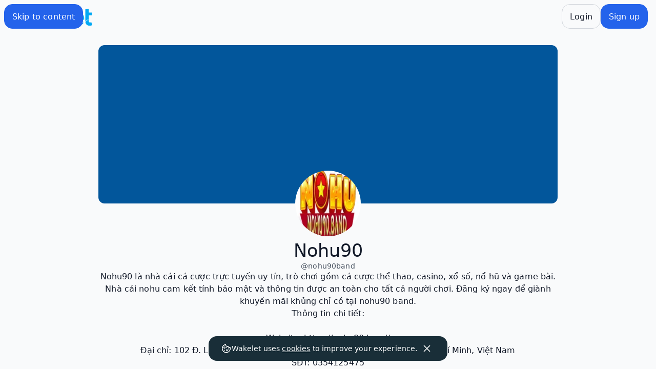

--- FILE ---
content_type: text/javascript
request_url: https://wakelet.com/_next/static/chunks/7701-a574b26de8f1428a.js
body_size: 5942
content:
(self.webpackChunk_N_E=self.webpackChunk_N_E||[]).push([[7701],{69774:(e,t,i)=>{"use strict";i.d(t,{e:()=>u});var l=i(85893),n=i(68827),a=i(67294),o=i(39185),c=i(39332),r=i(13443),d=i(85782);let s=(0,a.forwardRef)((e,t)=>{let i,a,c;let r=(0,n.c)(4);return r[0]===Symbol.for("react.memo_cache_sentinel")?(i=(0,l.jsx)("div",{className:"-m-3 aspect-[1/1] shrink-0 animate-pulse rounded-xl bg-[color:var(--color-geometry-neutral)]"}),r[0]=i):i=r[0],r[1]===Symbol.for("react.memo_cache_sentinel")?(a=(0,l.jsxs)("div",{className:"child:h-5 child:animate-pulse child:rounded-md child:bg-[color:var(--color-geometry-neutral)]",children:[(0,l.jsx)("div",{className:"w-1/4"}),(0,l.jsx)("div",{className:"mt-3 w-2/3"})]}),r[1]=a):a=r[1],r[2]!==t?(c=(0,l.jsx)(o.Zb,{children:(0,l.jsx)(o.Zb.Body,{children:(0,l.jsxs)("div",{ref:t,className:"flex flex-col gap-10",children:[i,a]})})}),r[2]=t,r[3]=c):c=r[3],c});s.displayName="Placeholder";let m=(0,a.forwardRef)((e,t)=>{let i,a,o,c;let r=(0,n.c)(6);return r[0]!==t?(i=(0,l.jsx)(s,{ref:t}),r[0]=t,r[1]=i):i=r[1],r[2]===Symbol.for("react.memo_cache_sentinel")?(a=(0,l.jsx)(s,{}),o=(0,l.jsx)(s,{}),r[2]=a,r[3]=o):(a=r[2],o=r[3]),r[4]!==i?(c=(0,l.jsxs)(l.Fragment,{children:[i,a,o]}),r[4]=i,r[5]=c):c=r[5],c});m.displayName="GridPlaceholders";let u=Object.assign(e=>{let t,i,a,s,m,u,h,v,f;let p=(0,n.c)(30),{id:w,title:x,image:g,itemCount:j,onClick:b,dataTestId:I,cardActionsMenu:_,badge:N,queryParams:S,"data-id":y,asListItem:C}=e,T=void 0===I?"wk-collection-cover":I;p[0]===Symbol.for("react.memo_cache_sentinel")?(t=["common"],p[0]=t):t=p[0];let{t:k}=(0,c.l)(t),V=S?"/wake/".concat(w,"?").concat(S.toString()):"/wake/".concat(w),E=void 0===C||C?"li":"div";p[1]!==g||p[2]!==x||p[3]!==V||p[4]!==b||p[5]!==N?(i=g&&(0,l.jsx)(o.Zb.Body,{children:(0,l.jsxs)("div",{className:"relative -mx-3 -mt-3 mb-2 rounded-2xl shadow-md",children:[(0,l.jsx)(r.n,{href:V,onClick:b,tabIndex:-1,"aria-hidden":"true",legacyBehaviour:!1,children:(0,l.jsx)("div",{className:"relative pt-[100%]",children:(0,l.jsx)(d.gt,{className:"absolute top-0 size-full rounded-2xl object-cover object-center",src:g,sizes:(0,d.qd)({base:"100vw",sm:"20vw"}),width:"288",height:"288",alt:x})})}),(0,l.jsx)("div",{className:"absolute bottom-2 left-2",children:N})]})}),p[1]=g,p[2]=x,p[3]=V,p[4]=b,p[5]=N,p[6]=i):i=p[6],p[7]!==x?(a=(0,l.jsx)(o.Zb.Title,{className:"line-clamp-2 break-words",children:x}),p[7]=x,p[8]=a):a=p[8],p[9]!==V||p[10]!==b||p[11]!==a?(s=(0,l.jsx)(r.n,{href:V,onClick:b,className:"block",legacyBehaviour:!1,children:a}),p[9]=V,p[10]=b,p[11]=a,p[12]=s):s=p[12],p[13]!==j||p[14]!==k?(m=j?(0,l.jsx)(o.xv.Caption,{children:k(1!==j?"common:item.label_plural":"common:item.label",{count:j})}):void 0,p[13]=j,p[14]=k,p[15]=m):m=p[15];let P=_&&_;return p[16]!==m||p[17]!==P?(u=(0,l.jsx)(o.Zb.Actions,{leftElement:m,rightElement:P}),p[16]=m,p[17]=P,p[18]=u):u=p[18],p[19]!==s||p[20]!==u?(h=(0,l.jsxs)("div",{className:"flex flex-col-reverse",children:[s,u]}),p[19]=s,p[20]=u,p[21]=h):h=p[21],p[22]!==T||p[23]!==i||p[24]!==h?(v=(0,l.jsxs)(o.Zb,{"data-testid":T,children:[i,h]}),p[22]=T,p[23]=i,p[24]=h,p[25]=v):v=p[25],p[26]!==E||p[27]!==y||p[28]!==v?(f=(0,l.jsx)(E,{className:"list-none child:h-full","data-id":y,children:v}),p[26]=E,p[27]=y,p[28]=v,p[29]=f):f=p[29],f},{Grid:e=>{let{children:t,ref:i}=e;return(0,l.jsx)("ul",{ref:i,className:"grid list-none auto-rows-min grid-cols-fill-140 gap-4 sm:grid-cols-fill-190 md:grid-cols-fill-210 lg:grid-cols-fill-240",children:t})},GridPlaceholders:m})},46392:(e,t,i)=>{"use strict";i.d(t,{F:()=>u,t:()=>h});var l=i(85893),n=i(68827),a=i(67294),o=i(39185),c=i(77904),r=i(37709),d=i(85782),s=i(74078);let m=(0,a.forwardRef)((e,t)=>{let i;let a=(0,n.c)(2);return a[0]!==t?(i=(0,l.jsx)("div",{ref:t,className:"flex h-6 w-32 animate-pulse flex-col gap-1 rounded-md bg-[color:var(--color-geometry-neutral)]"}),a[0]=t,a[1]=i):i=a[1],i});m.displayName="SectionPlaceholder";let u=(0,a.forwardRef)((e,t)=>{let i,a,c,r;let d=(0,n.c)(6);return d[0]!==t?(i=(0,l.jsx)(o.Ee.Item,{id:"space-placeholder-1",value:"Space Placeholder 1",disabled:!0,children:(0,l.jsx)(m,{ref:t})}),d[0]=t,d[1]=i):i=d[1],d[2]===Symbol.for("react.memo_cache_sentinel")?(a=(0,l.jsx)(o.Ee.Item,{id:"space-placeholder-2",value:"Space Placeholder 2",disabled:!0,children:(0,l.jsx)(m,{})}),d[2]=a):a=d[2],d[3]===Symbol.for("react.memo_cache_sentinel")?(c=(0,l.jsx)(o.Ee.Item,{id:"space-placeholder-3",value:"Space Placeholder 3",disabled:!0,children:(0,l.jsx)(m,{})}),d[3]=c):c=d[3],d[4]!==i?(r=(0,l.jsxs)(l.Fragment,{children:[i,a,c]}),d[4]=i,d[5]=r):r=d[5],r});u.displayName="SectionRadioItemPlaceholders";let h=e=>{let t,i,m,h,f,p,w,x,g,j,b,I,_,N,S,y,C,T,k,V,E,P,O;let D=(0,n.c)(53),{profileId:M}=e,[W,R]=(0,a.useState)(""),{moveCollectionOpen:z,closeMoveCollectionDialog:q,currentCollection:U,currentSection:B}=(0,r.t)(),{sections:F,isFetching:X,moveCollectionToPosition:Z}=(0,s.z)(M);D[0]!==B?(t=()=>{B&&R(B)},i=[B],D[0]=B,D[1]=t,D[2]=i):(t=D[1],i=D[2]),(0,a.useEffect)(t,i),D[3]===Symbol.for("react.memo_cache_sentinel")?(m=e=>{R(e)},D[3]=m):m=D[3];let A=m;D[4]!==Z||D[5]!==U.id||D[6]!==W||D[7]!==q?(h=()=>{Z(U.id,W),q()},D[4]=Z,D[5]=U.id,D[6]=W,D[7]=q,D[8]=h):h=D[8];let G=h;return D[9]!==q?(f=()=>{q()},D[9]=q,D[10]=f):f=D[10],D[11]!==(null==U?void 0:U.image)?(p=(null==U?void 0:U.image)&&(0,l.jsx)(d.gt,{className:"object-cover object-center",width:160,height:120,src:U.image,"data-testid":"design-menu-image-picker-preview",alt:""}),D[11]=null==U?void 0:U.image,D[12]=p):p=D[12],D[13]!==p?(w=(0,l.jsx)("div",{className:"relative flex aspect-[4/3] w-28 flex-row overflow-hidden rounded-md",children:p}),D[13]=p,D[14]=w):w=D[14],D[15]!==U.title?(x=(0,l.jsx)(o.xv.Style,{as:"h2",children:(0,l.jsx)("span",{children:U.title})}),D[15]=U.title,D[16]=x):x=D[16],D[17]!==U.description?(g=(0,l.jsx)(o.xv.Caption,{className:"line-clamp-2 break-all",children:U.description}),D[17]=U.description,D[18]=g):g=D[18],D[19]!==x||D[20]!==g?(j=(0,l.jsxs)("div",{className:"flex flex-col",children:[x,g]}),D[19]=x,D[20]=g,D[21]=j):j=D[21],D[22]!==w||D[23]!==j?(b=(0,l.jsx)(o.n9,{children:(0,l.jsxs)("div",{className:"flex flex-row gap-4",children:[w,j]})}),D[22]=w,D[23]=j,D[24]=b):b=D[24],D[25]===Symbol.for("react.memo_cache_sentinel")?(I=e=>{A(e)},D[25]=I):I=D[25],D[26]!==F?(_=null==F?void 0:F.map(v),D[26]=F,D[27]=_):_=D[27],D[28]!==X?(N=X&&(0,l.jsx)(u,{}),D[28]=X,D[29]=N):N=D[29],D[30]!==W||D[31]!==_||D[32]!==N?(S=(0,l.jsx)("div",{className:"overflow-y-auto",children:(0,l.jsx)(o.xr,{children:(0,l.jsxs)(o.Ee,{"aria-label":"Choose collection",selectedId:W,onSelect:I,children:[_,N]})})}),D[30]=W,D[31]=_,D[32]=N,D[33]=S):S=D[33],D[34]!==q?(y=()=>{q()},D[34]=q,D[35]=y):y=D[35],D[36]===Symbol.for("react.memo_cache_sentinel")?(C=(0,l.jsx)(o.zx.Label,{text:"Cancel"}),D[36]=C):C=D[36],D[37]!==y?(T=(0,l.jsx)(o.zx,{variant:"secondary",onClick:y,"aria-label":"Cancel",title:"Cancel","data-testid":"card-drawer-trigger",children:C}),D[37]=y,D[38]=T):T=D[38],D[39]===Symbol.for("react.memo_cache_sentinel")?(k=(0,l.jsx)(o.zx.Label,{text:"Move"}),D[39]=k):k=D[39],D[40]!==G?(V=(0,l.jsx)(o.zx,{variant:"primary",onClick:G,"aria-label":"Move",title:"Move","data-testid":"card-drawer-trigger",children:k}),D[40]=G,D[41]=V):V=D[41],D[42]!==T||D[43]!==V?(E=(0,l.jsxs)("div",{className:"flex justify-end gap-2 pt-4",children:[T,V]}),D[42]=T,D[43]=V,D[44]=E):E=D[44],D[45]!==b||D[46]!==S||D[47]!==E?(P=(0,l.jsxs)(l.Fragment,{children:[b,S,E]}),D[45]=b,D[46]=S,D[47]=E,D[48]=P):P=D[48],D[49]!==z||D[50]!==f||D[51]!==P?(O=(0,l.jsx)(c.V,{title:"Move Collection to Section",open:z,onClose:f,children:P}),D[49]=z,D[50]=f,D[51]=P,D[52]=O):O=D[52],O};function v(e){return(0,l.jsx)(o.Ee.Item,{id:e.id,value:e.id,"aria-label":e.title,"data-testid":"section-item",children:(0,l.jsx)(o.xv,{children:(0,l.jsx)("span",{children:e.title})})},e.id)}},37709:(e,t,i)=>{"use strict";i.d(t,{t:()=>o});var l=i(68827),n=i(44695),a=i(67294);let o=(0,n.sU)({currentSection:"",moveCollectionOpen:!1,currentCollection:{id:"",title:"",description:"",image:""},openMoveCollectionDialog:(e,t,i,l)=>({id:e,title:t,description:i,image:l}),closeMoveCollectionDialog:()=>{}},()=>{let e,t,i,n;let o=(0,l.c)(7),[c,r]=(0,a.useState)(!1),[d,s]=(0,a.useState)("");o[0]===Symbol.for("react.memo_cache_sentinel")?(e={id:"",title:"",description:"",image:""},o[0]=e):e=o[0];let[m,u]=(0,a.useState)(e);o[1]===Symbol.for("react.memo_cache_sentinel")?(t=(e,t,i,l,n)=>{s(e),u({id:t,title:i,description:l,image:n}),r(!0)},o[1]=t):t=o[1];let h=t;o[2]===Symbol.for("react.memo_cache_sentinel")?(i=()=>{u({id:"",title:"",description:"",image:""}),s(""),r(!1)},o[2]=i):i=o[2];let v=i;return o[3]!==d||o[4]!==c||o[5]!==m?(n={currentSection:d,moveCollectionOpen:c,currentCollection:m,openMoveCollectionDialog:h,closeMoveCollectionDialog:v},o[3]=d,o[4]=c,o[5]=m,o[6]=n):n=o[6],n})},74078:(e,t,i)=>{"use strict";i.d(t,{p:()=>c,z:()=>u});var l=i(91296),n=i.n(l),a=i(67294),o=i(22892);let c=function(e){return e[e.TOP=0]="TOP",e[e.BOTTOM=1]="BOTTOM",e[e.UP=2]="UP",e[e.DOWN=3]="DOWN",e}({}),r=(e,t,i,l)=>{let n,a;if(e.forEach((e,i)=>{e.views.forEach((e,l)=>{t===e.id&&(n=[i,l])})}),!n)return e;let[o]=e[n[0]].views.splice(n[1],1);return"TOP"===i?e[0].views.splice(0,0,o):(e.forEach((e,t)=>{e.views.forEach((e,i)=>{l===e.id&&(a=[t,i])})}),a&&e[a[0]].views.splice(a[1]+1,0,o)),e},d=(e,t,i,l,n)=>{let a,o;if(e.forEach((e,t)=>{e.content.forEach((e,l)=>{i===e.id&&(a=[t,l])})}),!a)return[e,t];let[c]=e[a[0]].content.splice(a[1],1);return"TOP"===l?t[0].content.splice(0,0,c):"BOTTOM"===l?t[t.length-1].content.splice(t[t.length-1].content.length,0,c):(t.forEach((e,t)=>{e.content.forEach((e,i)=>{n===e.id&&(o=[t,i])})}),o&&t[o[0]].content.splice(o[1]+1,0,c)),[e,t]},s=(e,t)=>{let i;return e.forEach((e,l)=>{e.views.forEach((e,n)=>{t===e.id&&(i=[l,n])})}),i&&e[i[0]].views.splice(i[1],1),e},m=(e,t)=>{let[i]=e.splice(0,1);return i.views.splice(0,0,{...t,name:t.title,totalSize:0,content:[]}),[i,...e]},u=e=>{let{data:t,error:i,isFetching:l}=o.SX.content.getNamedViewsWithChildren.useQuery({id:e}),u=t?t.views.filter(e=>!e.isDefault||e.totalSize>0).map(e=>{var t;return{id:e.id,title:e.name,isDefault:e.isDefault,collections:{collections:(null===(t=e.content)||void 0===t?void 0:t.map(e=>{var t;let i=null==e?void 0:e.metadata;return{id:e.id,coverImageUri:(null===(t=e.images)||void 0===t?void 0:t.coverImage)||"",description:(null==i?void 0:i.description)||"",title:(null==i?void 0:i.title)||"",children:{totalCount:0}}}))||[],cursor:e.cursor},hideTitle:!1}}):[],h=!!u.find(e=>!e.isDefault);h||u.forEach(e=>e.hideTitle=!0);let v=u.find(e=>e.isDefault),f=o.SX.useContext(),p=o.SX.curation.reorderNamedView.useMutation({onMutate:async t=>{let{operation:i,position:l,viewId:n}=t;await f.content.getNamedViewsWithChildren.cancel({id:e}),f.content.getNamedViewsWithChildren.setInfiniteData({id:e},e=>e?{...e,pages:r(e.pages,n,i,l)}:e)},onSettled:()=>{setTimeout(()=>f.content.getNamedViewsWithChildren.invalidate(),500)}}),w=(e,t)=>{let i=u.findIndex(t=>t.id===e);if(t===c.TOP||-1===i)return{operation:"TOP"};if(t===c.DOWN){if(u.length-1===i)return;let e=u[i+1];if(e.isDefault)return;return{operation:"AFTER",position:e.id}}if(t===c.UP)return 0===i?void 0:1===i?{operation:"TOP"}:{operation:"AFTER",position:u[i-2].id}},x=o.SX.curation.deleteNamedView.useMutation({onMutate:async t=>{let{viewId:i}=t;await f.content.getNamedViewsWithChildren.cancel({id:e});let l=f.content.getView.getInfiniteData({viewId:i,contentId:e});if(f.content.getNamedViewsWithChildren.setInfiniteData({id:e},e=>e?{...e,pages:s(e.pages,i)}:e),!v||!l)return;await f.content.getView.cancel({viewId:v.id,contentId:e});let n=l.pages.flatMap(e=>e.content);f.content.getView.setInfiniteData({viewId:v.id,contentId:e},e=>{if(!e)return e;let[t]=e.pages.splice(e.pages.length-1,1);return t={...t,content:[...t.content,...n]},{...e,pages:[...e.pages,t]}})},onSettled:()=>{setTimeout(()=>f.content.getNamedViewsWithChildren.invalidate(),500)}}),g=o.SX.content.createNamedView.useMutation({onMutate:async t=>{let{name:i}=t;await f.content.getNamedViewsWithChildren.cancel({id:e}),f.content.getNamedViewsWithChildren.setInfiniteData({id:e},e=>e?{...e,pages:m(e.pages,{id:"",title:i,collections:{cursor:"",collections:[]},isDefault:!1,hideTitle:!1})}:e)},onSettled:()=>{setTimeout(()=>f.content.getNamedViewsWithChildren.invalidate(),500)}}),j=o.SX.curation.renameNamedView.useMutation({onMutate:async()=>{await f.content.getNamedViewsWithChildren.cancel({id:e})},onSettled:()=>{setTimeout(()=>f.content.getNamedViewsWithChildren.invalidate(),500)}}),b=(0,a.useMemo)(()=>n()((t,i)=>{j.mutate({contentId:e,viewId:t,name:i})},800),[]),I=o.SX.content.moveNamedViewChild.useMutation({onMutate:async t=>{let{operation:i,childId:l,targetViewId:n,currentViewId:a,position:o}=t;await f.content.getNamedViewsWithChildren.cancel({id:e}),await f.content.getView.cancel({viewId:a,contentId:e}),await f.content.getView.cancel({viewId:n,contentId:e});let c=f.content.getView.getInfiniteData({viewId:a,contentId:e}),r=f.content.getView.getInfiniteData({viewId:n,contentId:e});if(!(null==c?void 0:c.pages)||!(null==r?void 0:r.pages))return;let[s,m]=d(c.pages,r.pages,l,i,o);f.content.getView.setInfiniteData({viewId:a,contentId:e},{...c,pages:s}),f.content.getView.setInfiniteData({viewId:n,contentId:e},{...r,pages:m})},onSettled:()=>{setTimeout(()=>f.content.getNamedViewsWithChildren.invalidate(),3e3)}});return{sections:u,error:i,isFetching:l,showSectionTitles:h,moveToPosition:(t,i,l)=>{p.mutate({contentId:e,viewId:t,position:l?void 0:i,operation:l?"TOP":"AFTER"})},deleteProfileSection:t=>{x.mutate({contentId:e,viewId:t,moveContentToDefault:!0})},createProfileSection:t=>{g.mutate({id:e,name:t,operation:"TOP"})},renameProfileSection:function(e){let t=arguments.length>1&&void 0!==arguments[1]?arguments[1]:"Untitled";b(e,t)},moveToDirection:(t,i)=>{let l=w(t,i);if(!l)return;let{operation:n,position:a}=l;p.mutate({contentId:e,viewId:t,operation:n,position:a})},moveCollectionToPosition:(t,i,l)=>{let n;u.forEach(e=>e.collections.collections.forEach(i=>{i.id===t&&(n=e.id)})),n&&I.mutate({contentId:e,targetViewId:i,childId:t,operation:l?"AFTER":"BOTTOM",currentViewId:n,position:l})}}}},71613:(e,t,i)=>{"use strict";i.d(t,{_:()=>s});var l=i(85893),n=i(68827),a=i(67294),o=i(92592),c=i(39185),r=i(13443),d=i(30882);let s=e=>{let t,i,s,m,u,h,v;let f=(0,n.c)(12),{url:p}=e,w=(0,a.useRef)(null);f[0]!==p?(t=()=>{w.current&&o.toCanvas(w.current,p,{scale:8})},i=[p],f[0]=p,f[1]=t,f[2]=i):(t=f[1],i=f[2]),(0,a.useEffect)(t,i),f[3]===Symbol.for("react.memo_cache_sentinel")?(s=(0,l.jsx)("canvas",{role:"img",ref:w,"aria-labelledby":"qr-code-label",className:"mb-2"}),f[3]=s):s=f[3],f[4]!==p?(m=(0,l.jsxs)("p",{id:"qr-code-label",className:"sr-only",children:["QR Code for link to join collection:"," ",(0,l.jsx)(r.n,{href:p,children:p})]}),f[4]=p,f[5]=m):m=f[5];let x="/i/qr?url=".concat(encodeURIComponent(p));return f[6]===Symbol.for("react.memo_cache_sentinel")?(u=(0,l.jsx)(c.zx.Label,{text:"Expand",icon:(0,l.jsx)(d.Qq,{})}),f[6]=u):u=f[6],f[7]!==x?(h=(0,l.jsx)(c.zx.Style,{variant:"secondary",size:"medium",children:(0,l.jsx)(r.n,{href:x,target:"_self",scroll:!1,legacyBehaviour:!1,"data-testid":"qr-open-full",children:u})}),f[7]=x,f[8]=h):h=f[8],f[9]!==m||f[10]!==h?(v=(0,l.jsxs)("div",{className:"mx-auto text-center",children:[s,m,h]}),f[9]=m,f[10]=h,f[11]=v):v=f[11],v}},19378:(e,t,i)=>{"use strict";i.d(t,{J:()=>l});let l=(e,t,i)=>{let l=encodeURIComponent(t),n=encodeURIComponent(i||"");switch(e){case"msteams":return"https://teams.microsoft.com/share?href=".concat(l,"&referrer=wakelet.com");case"facebook":return"http://www.facebook.com/sharer.php?u=".concat(l);case"twitter":return"https://twitter.com/intent/tweet?text=Check%20this%20out%20on%20Wakelet%20-%20"+"".concat(n,"&via=wakelet&related=wakelet&url=").concat(l);case"reddit":return"http://www.reddit.com/submit?url=".concat(l,"&title=").concat(n);case"remind":return"https://www.remind.com/share_sdk/composer?message=Wakelet+collection+"+"".concat(n,"&share_sdk_partner_id=28cf7ad3-b9d6-4c01-b162-7d5fb814b0ac")+"&share_sdk_partner=wakelet&url=".concat(l,"&menubar=0&location=0")+"&scrollbars=0&width=900&height=600&left=190&top=100";default:return""}}},5238:(e,t,i)=>{"use strict";i.d(t,{G:()=>l});let l=e=>!!e.id},27186:(e,t,i)=>{"use strict";i.d(t,{Q:()=>d,W:()=>s});var l=i(68827),n=i(11163),a=i(5238),o=i(15863),c=i(7540),r=i(62659);let d=e=>{var t,i,d,s,m,u,h,v,f,p,w,x,g,j;let b;let I=(0,l.c)(6),_=(0,n.useRouter)(),N=null==_?void 0:_.query,{profile:S,isAuthenticated:y}=(0,c.a)(),{impersonatingId:C}=(0,r.J)();if(_.pathname.includes("/collections")&&y)return C||S;if((null==N?void 0:N.activity)&&!(void 0!==e&&e))return N.collection;if(!(null===(t=_.query)||void 0===t?void 0:t.id)&&o.j){if((null!==(v=null===(s=window)||void 0===s?void 0:null===(d=s.location)||void 0===d?void 0:null===(i=d.pathname)||void 0===i?void 0:i.indexOf("/wake/"))&&void 0!==v?v:-1)>-1){let e;return I[0]===Symbol.for("react.memo_cache_sentinel")?(e=null===(p=window.location)||void 0===p?void 0:null===(f=p.pathname)||void 0===f?void 0:f.replace("/wake/","").split("/")[0].split("?")[0],I[0]=e):e=I[0],e}if((null!==(w=null===(h=window)||void 0===h?void 0:null===(u=h.location)||void 0===u?void 0:null===(m=u.pathname)||void 0===m?void 0:m.indexOf("/@"))&&void 0!==w?w:-1)>-1){let e;return I[1]===Symbol.for("react.memo_cache_sentinel")?(e=null===(j=window)||void 0===j?void 0:null===(g=j.location)||void 0===g?void 0:null===(x=g.pathname)||void 0===x?void 0:x.replace("/@","").split("/")[0].split("?")[0],I[1]=e):e=I[1],e}}if(_.asPath.indexOf("/@")>-1){let e;return I[2]!==_.asPath?(e=_.asPath.split("#")[0].replace("/@","").split("/")[0].split("?"),I[2]=_.asPath,I[3]=e):e=I[3],e[0]}return I[4]!==N?(b=N&&(0,a.G)(N)?N.id:"",I[4]=N,I[5]=b):b=I[5],b},s=()=>{var e,t,i,c,r,d;let s;let m=(0,l.c)(3),u=(0,n.useRouter)(),h=null==u?void 0:u.query;if(!(null===(e=u.query)||void 0===e?void 0:e.id)&&o.j&&(null!==(c=null===(i=window.location)||void 0===i?void 0:null===(t=i.pathname)||void 0===t?void 0:t.indexOf("/wake/"))&&void 0!==c?c:-1)>-1){let e;return m[0]===Symbol.for("react.memo_cache_sentinel")?(e=null===(d=window.location)||void 0===d?void 0:null===(r=d.pathname)||void 0===r?void 0:r.replace("/wake/","").split("/")[0].split("?")[0],m[0]=e):e=m[0],e}return m[1]!==h?(s=h&&(0,a.G)(h)?h.id:"",m[1]=h,m[2]=s):s=m[2],s}},86129:e=>{e.exports={shareIcon:"ShareIcon_shareIcon__Liw7M",container:"ShareIcon_container__3t6VO",classroom:"ShareIcon_classroom__U3ptE"}}}]);

--- FILE ---
content_type: text/javascript
request_url: https://wakelet.com/_next/static/chunks/pages/%5Bhandle%5D-001d4d7a45410220.js
body_size: 11401
content:
(self.webpackChunk_N_E=self.webpackChunk_N_E||[]).push([[6616],{91296:(e,t,r)=>{var a=0/0,n=/^\s+|\s+$/g,i=/^[-+]0x[0-9a-f]+$/i,l=/^0b[01]+$/i,s=/^0o[0-7]+$/i,o=parseInt,c="object"==typeof r.g&&r.g&&r.g.Object===Object&&r.g,d="object"==typeof self&&self&&self.Object===Object&&self,m=c||d||Function("return this")(),u=Object.prototype.toString,p=Math.max,x=Math.min,h=function(){return m.Date.now()};function v(e){var t=typeof e;return!!e&&("object"==t||"function"==t)}function g(e){if("number"==typeof e)return e;if("symbol"==typeof(t=e)||t&&"object"==typeof t&&"[object Symbol]"==u.call(t))return a;if(v(e)){var t,r="function"==typeof e.valueOf?e.valueOf():e;e=v(r)?r+"":r}if("string"!=typeof e)return 0===e?e:+e;e=e.replace(n,"");var c=l.test(e);return c||s.test(e)?o(e.slice(2),c?2:8):i.test(e)?a:+e}e.exports=function(e,t,r){var a,n,i,l,s,o,c=0,d=!1,m=!1,u=!0;if("function"!=typeof e)throw TypeError("Expected a function");function f(t){var r=a,i=n;return a=n=void 0,c=t,l=e.apply(i,r)}function b(e){var r=e-o,a=e-c;return void 0===o||r>=t||r<0||m&&a>=i}function w(){var e,r,a,n=h();if(b(n))return y(n);s=setTimeout(w,(e=n-o,r=n-c,a=t-e,m?x(a,i-r):a))}function y(e){return(s=void 0,u&&a)?f(e):(a=n=void 0,l)}function j(){var e,r=h(),i=b(r);if(a=arguments,n=this,o=r,i){if(void 0===s)return c=e=o,s=setTimeout(w,t),d?f(e):l;if(m)return s=setTimeout(w,t),f(o)}return void 0===s&&(s=setTimeout(w,t)),l}return t=g(t)||0,v(r)&&(d=!!r.leading,i=(m="maxWait"in r)?p(g(r.maxWait)||0,t):i,u="trailing"in r?!!r.trailing:u),j.cancel=function(){void 0!==s&&clearTimeout(s),c=0,a=o=n=s=void 0},j.flush=function(){return void 0===s?l:y(h())},j}},74394:(e,t,r)=>{(window.__NEXT_P=window.__NEXT_P||[]).push(["/[handle]",function(){return r(41291)}])},26463:(e,t,r)=>{"use strict";r.d(t,{Ct:()=>a,Eg:()=>i,Sm:()=>l});let a=function(e){return e.AMBASSADOR="ambassador",e.COMMUNITY_LEADER="community_leader",e.COMMUNITY_MEMBER="community_member",e}({}),n=[a.AMBASSADOR,a.COMMUNITY_LEADER,a.COMMUNITY_MEMBER],i=e=>e.sort((e,t)=>{let r=n.indexOf(e),a=n.indexOf(t);return r<a?-1:r>a?1:0}),l=e=>e||[]},85782:(e,t,r)=>{"use strict";r.d(t,{gt:()=>u,qd:()=>m,W2:()=>d});var a=r(85893),n=r(68827);r(67294);var i=r(25675),l=r.n(i),s=r(28135);let o=(e,t,r)=>{if("undefined"==typeof document)return;let a=(0,s.Z)(e,t,r),n=document.createElement("canvas"),i=n.getContext("2d");if(i){n.width=t,n.height=r;let e=i.createImageData(t,r);e.data.set(a),i.putImageData(e,0,0)}return n.toDataURL()};var c=r(30619);let d=e=>{let{src:t,width:r,ratio:a}=e,n=t.split("?");if(n.length<2)return t;let i=new URLSearchParams(n[1]);if("actual"===i.get("h"))return i.set("w",r.toString()),"".concat(n[0],"?").concat(i.toString());let l=Number(i.get("w")),s=Number(i.get("h"));return i.set("w",r.toString()),i.set("h",Math.floor(r*(null!=a?a:s/l)).toString()),"".concat(n[0],"?").concat(i.toString())},m=e=>{let{base:t,xsm:r,sm:a,md:n,lg:i,xl:l,xxl:s}=e,o=[];return s&&o.push("(min-width: ".concat(c.theme.screens["2xl"],") ").concat(s)),l&&o.push("(min-width: ".concat(c.theme.screens.xl,") ").concat(l)),i&&o.push("(min-width: ".concat(c.theme.screens.lg,") ").concat(i)),n&&o.push("(min-width: ".concat(c.theme.screens.md,") ").concat(n)),a&&o.push("(min-width: ".concat(c.theme.screens.sm,") ").concat(a)),r&&o.push("(min-width: ".concat(c.theme.screens.xsm,") ").concat(r)),t?o.push(t):o.push("100vw"),o.join(", ")},u=e=>{let t,r,i,s,c,m,u;let p=(0,n.c)(17);p[0]!==e?({blurhash:i,onError:s,ratio:t,...r}=e,p[0]=e,p[1]=t,p[2]=r,p[3]=i,p[4]=s):(t=p[1],r=p[2],i=p[3],s=p[4]);let x=void 0===t?void 0:t,h=!!(r.sizes&&r.width&&"string"==typeof r.src&&r.src.startsWith("https://images.wakelet.com")),v=Number(r.width||1)/Number(r.height||1);p[5]!==i||p[6]!==v?(c=i?o(i,20,Math.ceil(20/v)):void 0,p[5]=i,p[6]=v,p[7]=c):c=p[7];let g=c;p[8]!==x?(m=e=>d({...e,ratio:x}),p[8]=x,p[9]=m):m=p[9];let f=m,b=h?f:void 0,w=!h,y=g?"blur":void 0;return p[10]!==b||p[11]!==w||p[12]!==y||p[13]!==g||p[14]!==s||p[15]!==r?(u=(0,a.jsx)(l(),{loader:b,unoptimized:w,placeholder:y,blurDataURL:g,onError:s,...r}),p[10]=b,p[11]=w,p[12]=y,p[13]=g,p[14]=s,p[15]=r,p[16]=u):u=p[16],u}},53783:(e,t,r)=>{"use strict";r.d(t,{F:()=>h});var a=r(85893),n=r(68827);r(67294);var i=r(39185),l=r(85782),s=r(30882),o=r(26463),c=r(64513);let d={"x-large":128,large:56,medium:40,small:28,"x-small":24,"xx-small":20},m=e=>({"x-large":"w-24 h-24 sm:w-32 sm:h-32",large:e?"w-12 h-12":"w-14 h-14",medium:"size-10",small:"size-7","x-small":"size-6","xx-small":"size-5"}),u=(e,t)=>"circle"===e?"rounded-full":"x-small"===t?"rounded-md":"xx-small"===t?"rounded-sm":"rounded-md",p=e=>{switch(e){case o.Ct.AMBASSADOR:return"Ambassador";case o.Ct.COMMUNITY_LEADER:return"Community Leader";case o.Ct.COMMUNITY_MEMBER:return"Community Member";default:return""}},x=e=>{switch(e){case o.Ct.AMBASSADOR:return"bg-community-ambassador";case o.Ct.COMMUNITY_LEADER:return"bg-community-leader";case o.Ct.COMMUNITY_MEMBER:return"bg-community-member";default:return""}},h=Object.assign(e=>{let t,r,o,h,v;let g=(0,n.c)(27),{imageUrl:f,name:b,size:w,priority:y,verified:j,badge:_,onLoadingComplete:k,alt:C,shape:N,"data-id":S}=e,P=void 0!==y&&y,M=void 0!==j&&j,O=void 0===k?void 0:k,L=void 0===C?"Avatar Image":C,E=void 0===N?"circle":N,{data:U}=(0,c.g)(),R=!!(null==U?void 0:U["self-serve-plans"]);g[0]!==R?(t=m(R),g[0]=R,g[1]=t):t=g[1];let A=t,I=d[w],T="relative inline-flex ".concat(u(E,w));return g[2]!==f||g[3]!==A||g[4]!==w||g[5]!==I||g[6]!==E||g[7]!==L||g[8]!==P||g[9]!==O||g[10]!==b?(r=f?(0,a.jsx)("div",{className:A[w],children:(0,a.jsx)(l.gt,{"data-testid":"avatar",src:f,width:I,height:I,sizes:(0,l.qd)({base:"".concat(I,"px")}),alt:L,priority:P,onLoad:O,className:"h-full object-cover object-center ".concat(u(E,w))})}):(0,a.jsx)("div",{className:"inline-flex select-none items-center justify-center overflow-hidden ".concat(u(E,w)," border bg-white ").concat(A[w]),"data-chromatic":"ignore",title:"".concat(b," user avatar"),children:(0,a.jsx)(i.xv.Style,{as:"label",children:(0,a.jsx)("span",{className:"leading-3",children:b&&b.slice(0,1).toLocaleUpperCase()})})}),g[2]=f,g[3]=A,g[4]=w,g[5]=I,g[6]=E,g[7]=L,g[8]=P,g[9]=O,g[10]=b,g[11]=r):r=g[11],g[12]!==M||g[13]!==w||g[14]!==E?(o=M&&"x-large"===w&&(0,a.jsx)("span",{className:"absolute bottom-2 right-2 flex size-5 items-center justify-center ".concat(u(E,w)," border bg-wakelet-blue text-white sm:bottom-3 sm:right-3"),"data-testid":"verified-tick",title:"Verified account",children:(0,a.jsx)(s.Ye,{})}),g[12]=M,g[13]=w,g[14]=E,g[15]=o):o=g[15],g[16]!==M||g[17]!==w||g[18]!==_||g[19]!==E?(h=!M&&"x-large"===w&&_&&(0,a.jsx)("span",{className:"absolute bottom-2 right-2 flex size-5 items-center justify-center text-white ".concat(x(_)," ").concat(u(E,w)," border sm:bottom-3 sm:right-3"),"data-testid":_,title:p(_),children:(0,a.jsx)(s.Ye,{})}),g[16]=M,g[17]=w,g[18]=_,g[19]=E,g[20]=h):h=g[20],g[21]!==T||g[22]!==S||g[23]!==r||g[24]!==o||g[25]!==h?(v=(0,a.jsxs)("div",{className:T,"data-id":S,children:[r,o,h]}),g[21]=T,g[22]=S,g[23]=r,g[24]=o,g[25]=h,g[26]=v):v=g[26],v},{Placeholder:e=>{let t,r;let i=(0,n.c)(7),{size:l}=e,{data:s}=(0,c.g)(),o=m(!!(null==s?void 0:s["self-serve-plans"])),u=d[l],p=u/2,x="0 0 ".concat(u," ").concat(u),h="shrink-0 animate-pulse ".concat(o[l]);return i[0]!==p?(t=(0,a.jsx)("circle",{cx:p,cy:p,r:p,className:"fill-[var(--color-geometry-neutral)]"}),i[0]=p,i[1]=t):t=i[1],i[2]!==x||i[3]!==u||i[4]!==h||i[5]!==t?(r=(0,a.jsx)("svg",{viewBox:x,width:u,height:u,className:h,children:t}),i[2]=x,i[3]=u,i[4]=h,i[5]=t,i[6]=r):r=i[6],r}})},55713:(e,t,r)=>{"use strict";r.d(t,{b:()=>l});var a=r(85893);r(67294);var n=r(39185),i=r(77904);let l=e=>{var t,r;let{title:l,description:s,action:o,open:c,trigger:d,cancel:m,onOpen:u,onClose:p,"data-testid":x="wk-alert"}=e;return(0,a.jsxs)(i.V,{title:l,open:c,trigger:d,onOpen:u,size:"sm",onClose:p,"data-testid":x,children:[(0,a.jsx)(n.xv.Paragraph,{className:"mt-2 w-full max-w-none whitespace-normal break-words",children:s}),(0,a.jsxs)("div",{className:"mt-4 flex justify-end gap-2",children:[m&&(0,a.jsx)(i.V.CloseButton,{variant:"ghost",onClick:m.onSelect,text:null!==(t=m.label)&&void 0!==t?t:"Cancel","data-testid":"".concat(x,"-cancel")}),(0,a.jsx)(i.V.CloseButton,{variant:null!==(r=null==o?void 0:o.variant)&&void 0!==r?r:"primary",onClick:o.onSelect,text:o.label,"data-testid":"".concat(x,"-action")})]})]})}},58861:(e,t,r)=>{"use strict";r.d(t,{y:()=>c});var a=r(85893),n=r(68827);r(67294);var i=r(39185),l=r(16150),s=r(56761),o=r.n(s);let c=e=>{let t,r,s,c,d,m,u,p,x,h,v,g,f,b,w,y,j,_,k,C,N,S,P,M;let O=(0,n.c)(48);O[0]!==e?({id:m,label:c,srLabel:t,helperText:s,placeholder:g,value:f,className:d,onChange:p,onPaste:b,onEnterKeyDown:x,adornment:u,ariaDescribedBy:v,inputRef:h,autoComplete:r,...w}=e,O[0]=e,O[1]=t,O[2]=r,O[3]=s,O[4]=c,O[5]=d,O[6]=m,O[7]=u,O[8]=p,O[9]=x,O[10]=h,O[11]=v,O[12]=g,O[13]=f,O[14]=b,O[15]=w):(t=O[1],r=O[2],s=O[3],c=O[4],d=O[5],m=O[6],u=O[7],p=O[8],x=O[9],h=O[10],v=O[11],g=O[12],f=O[13],b=O[14],w=O[15]);let L=void 0!==t&&t,E=void 0===r?"off":r;O[16]===Symbol.for("react.memo_cache_sentinel")?(y=[o().input,"py-2","h-10","w-full","break-all","bg-transparent","pl-2"],O[16]=y):y=O[16];let U=y.join(" "),R="relative flex gap-2 text-base ".concat(s||c?"flex-col items-start":"items-center ","\n       ").concat(d);O[17]!==c||O[18]!==L||O[19]!==m?(j=c&&(0,a.jsx)(i.xv.Label,{className:"px-2 ".concat(L?"sr-only":""),children:(0,a.jsx)("label",{htmlFor:m,children:c})}),O[17]=c,O[18]=L,O[19]=m,O[20]=j):j=O[20];let A=u||null;return O[21]!==A?(_=(0,a.jsx)("div",{className:"h-10 w-8 empty:hidden",children:A}),O[21]=A,O[22]=_):_=O[22],O[23]!==p?(k=p?e=>p(e):void 0,O[23]=p,O[24]=k):k=O[24],O[25]!==x?(C=x?(0,l.e)(x):void 0,O[25]=x,O[26]=C):C=O[26],O[27]!==h||O[28]!==v||O[29]!==E||O[30]!==m||O[31]!==g||O[32]!==f||O[33]!==k||O[34]!==b||O[35]!==C||O[36]!==w?(N=(0,a.jsx)("input",{ref:h,"aria-describedby":v,type:"text",autoComplete:E,id:m,placeholder:g,className:U,value:f,onChange:k,onPaste:b,onKeyDown:C,...w}),O[27]=h,O[28]=v,O[29]=E,O[30]=m,O[31]=g,O[32]=f,O[33]=k,O[34]=b,O[35]=C,O[36]=w,O[37]=N):N=O[37],O[38]!==_||O[39]!==N?(S=(0,a.jsxs)("div",{className:"flex w-full",children:[_,N]}),O[38]=_,O[39]=N,O[40]=S):S=O[40],O[41]!==s?(P=s&&(0,a.jsx)(i.xv.Caption,{className:"px-2",children:s}),O[41]=s,O[42]=P):P=O[42],O[43]!==R||O[44]!==j||O[45]!==S||O[46]!==P?(M=(0,a.jsxs)("div",{className:R,children:[j,S,P]}),O[43]=R,O[44]=j,O[45]=S,O[46]=P,O[47]=M):M=O[47],M}},63837:(e,t,r)=>{"use strict";r.d(t,{o:()=>c});var a=r(85893),n=r(68827),i=r(39185);r(67294);var l=r(30882),s=r(56236);let o={positive:{icon:l.ow,textColorClassName:"var(--color-text-positive)"},informative:{icon:l.Kb,textColorClassName:"var(--color-action-primary)"},processing:{icon:s.$,textColorClassName:"var(--color-text-secondary)"},neutral:{icon:l.Kb,textColorClassName:"var(--color-text-secondary)"},negative:{icon:l.P7,textColorClassName:"var(--color-negative-primary)"}},c=e=>{let t,r,l,s,c,d,m,u;let p=(0,n.c)(18);p[0]!==e?({text:r,type:t,...l}=e,p[0]=e,p[1]=t,p[2]=r,p[3]=l):(t=p[1],r=p[2],l=p[3]);let x=o[t].icon,h=o[t].textColorClassName;return p[4]!==r?(s=(0,a.jsx)("span",{className:"sr-only",role:"status",children:r}),p[4]=r,p[5]=s):s=p[5],p[6]!==h?(c={color:h},p[6]=h,p[7]=c):c=p[7],p[8]!==r||p[9]!==x?(d=r&&(0,a.jsxs)(a.Fragment,{children:[(0,a.jsx)(x,{className:"shrink-0 self-start"}),(0,a.jsx)(i.xv.Label,{className:"cursor-default select-none",children:r})]}),p[8]=r,p[9]=x,p[10]=d):d=p[10],p[11]!==c||p[12]!==l||p[13]!==d?(m=(0,a.jsx)("div",{className:"inline-flex items-center justify-center gap-1 empty:hidden",style:c,...l,children:d}),p[11]=c,p[12]=l,p[13]=d,p[14]=m):m=p[14],p[15]!==s||p[16]!==m?(u=(0,a.jsxs)(a.Fragment,{children:[s,m]}),p[15]=s,p[16]=m,p[17]=u):u=p[17],u}},58338:(e,t,r)=>{"use strict";r.d(t,{ir:()=>u,og:()=>x,pi:()=>f,vY:()=>g,xG:()=>v});var a=r(85893),n=r(68827),i=r(39185),l=r(67294),s=r(53783),o=r(13443),c=r(30882),d=r(9819),m=r.n(d);function u(e){return e.startsWith("system:")}let p=e=>{let{name:t,nameHeadingLevel:r,handle:n,showHandle:l,avatarUrl:o,avatarSize:c="x-small"}=e;return(0,a.jsxs)("div",{className:"flex flex-1 items-center gap-2 truncate","data-testid":"profile-details",children:[(0,a.jsx)(s.F,{imageUrl:o,name:t,size:c,"data-id":"profile-details-avatar"}),(0,a.jsxs)("div",{className:"flex flex-1 flex-col justify-center truncate",children:[!r&&(0,a.jsx)(i.xv,{className:"max-w-48 truncate",children:t}),r&&(0,a.jsx)(i.xv.Style,{as:"body",children:(0,a.jsx)(i.xv.Heading,{level:r,className:"max-w-48 truncate",children:t})}),n&&l&&(0,a.jsxs)(i.xv.Caption,{className:"max-w-48 truncate",children:["@",n]})]})]})},x=Object.assign((0,l.memo)(p),{Placeholder:e=>{let{avatarSize:t="x-small"}=e;return(0,a.jsxs)("div",{className:"flex items-center gap-2",children:[(0,a.jsx)(s.F.Placeholder,{size:t}),(0,a.jsxs)("div",{className:"flex flex-col gap-1 child:h-4 child:animate-pulse child:rounded-md child:bg-[color:var(--color-geometry-neutral)]",children:[(0,a.jsx)("div",{className:"w-48"}),(0,a.jsx)("div",{className:"w-24"})]})]})}}),h=e=>{let{name:t,nameHeadingLevel:r,handle:n,showHandle:i,avatarUrl:l,avatarSize:s="x-small",href:c}=e;return(0,a.jsx)(o.n,{href:c,prefetch:!1,target:"_blank","data-testid":"profile-link",title:t,className:m().link,legacyBehaviour:!1,children:(0,a.jsx)(p,{name:t,nameHeadingLevel:r,handle:n,avatarUrl:l,showHandle:i,avatarSize:s})})},v=(0,l.memo)(e=>{let t,r,i,l,s;let o=(0,n.c)(11);if(o[0]!==e?({href:l,handle:i,hideIndividualWorkspace:t,...r}=e,o[0]=e,o[1]=t,o[2]=r,o[3]=i,o[4]=l):(t=o[1],r=o[2],i=o[3],l=o[4]),t){let e;return o[5]!==r?(e=(0,a.jsx)(p,{...r}),o[5]=r,o[6]=e):e=o[6],e}return o[7]!==i||o[8]!==r||o[9]!==l?(s=(0,a.jsx)(h,{handle:i,...r,href:l}),o[7]=i,o[8]=r,o[9]=l,o[10]=s):s=o[10],s}),g=(0,l.memo)(e=>{let{handle:t,href:r,...n}=e;return t&&r?(0,a.jsx)(v,{handle:t,...n,href:r}):(0,a.jsx)(x,{...n})}),f=(0,l.memo)(e=>{let{name:t,handle:r,showHandle:n,avatarUrl:l,avatarSize:s="x-small",onClose:o,href:d}=e;return(0,a.jsxs)("div",{className:m().pill,children:[(0,a.jsx)(g,{href:d,name:t,handle:r,avatarUrl:l,showHandle:n,avatarSize:s}),(0,a.jsx)(i.zx,{size:"small",variant:"ghost",onClick:o,"data-testid":"remove-profile","aria-label":"Remove profile",icon:(0,a.jsx)(c.Tw,{width:18,height:18})})]})})},56236:(e,t,r)=>{"use strict";r.d(t,{$:()=>i,A:()=>l});var a=r(85893);r(67294);var n=r(39185);let i=e=>{let{forceLight:t=!1}=e;return(0,a.jsx)("div",{className:"size-6 animate-spin-fast rounded-full border-y-2 border-l-2 border-white ".concat(t?"border-y-white border-l-white":"border-y-[var(--color-text-primary)] border-l-[var(--color-text-primary)]"),"data-testid":"loading-spinner"})},l=e=>{let{text:t}=e;return(0,a.jsxs)("div",{className:"flex h-screen w-full items-center justify-center",children:[(0,a.jsx)(i,{})," ",(0,a.jsx)(n.xv.Paragraph,{className:"ml-5",children:t})]})}},19153:(e,t,r)=>{"use strict";r.d(t,{Z:()=>m});var a=r(85893),n=r(68827),i=r(67294),l=r(39185),s=r(58338);let o=(0,i.forwardRef)((e,t)=>{let r,i,l;let o=(0,n.c)(4);return o[0]===Symbol.for("react.memo_cache_sentinel")?(r=(0,a.jsx)(s.og.Placeholder,{avatarSize:"medium"}),i=(0,a.jsx)("div",{className:"h-8 w-24 animate-pulse rounded-lg bg-[color:var(--color-geometry-neutral)]"}),o[0]=r,o[1]=i):(r=o[0],i=o[1]),o[2]!==t?(l=(0,a.jsxs)("div",{ref:t,className:"flex h-16 items-center justify-between",children:[r,i]}),o[2]=t,o[3]=l):l=o[3],l});o.displayName="Placeholder";let c=(0,i.forwardRef)((e,t)=>{let r,i,l,s,c,d;let m=(0,n.c)(8);return m[0]!==t?(r=(0,a.jsx)(o,{ref:t}),m[0]=t,m[1]=r):r=m[1],m[2]===Symbol.for("react.memo_cache_sentinel")?(i=(0,a.jsx)(o,{}),l=(0,a.jsx)(o,{}),s=(0,a.jsx)(o,{}),c=(0,a.jsx)(o,{}),m[2]=i,m[3]=l,m[4]=s,m[5]=c):(i=m[2],l=m[3],s=m[4],c=m[5]),m[6]!==r?(d=(0,a.jsxs)(a.Fragment,{children:[r,i,l,s,c]}),m[6]=r,m[7]=d):d=m[7],d});c.displayName="Placeholders";let d=e=>{let{id:t,name:r,nameHeadingLevel:n,avatarUrl:i,handle:l,hideIndividualWorkspace:o=!1}=e;return(0,a.jsx)(s.xG,{name:r,nameHeadingLevel:n,avatarUrl:i,showHandle:!0,handle:l,avatarSize:"medium",href:l?"/@".concat(l):"/s/".concat(t),hideIndividualWorkspace:o})},m=Object.assign(e=>{let{children:t}=e;return(0,a.jsx)(l.xr,{children:(0,a.jsx)("ul",{children:i.Children.map(t,e=>(0,a.jsx)("li",{children:e}))})})},{User:d,UserWithAction:e=>{let{id:t,children:r,...n}=e;return(0,a.jsxs)("article",{className:"flex w-11/12 shrink-0 items-center",children:[(0,a.jsx)(d,{id:t,...n}),(0,a.jsx)("div",{className:"shrink-0 py-4",children:r})]},t)},Placeholders:c})},45592:(e,t,r)=>{"use strict";r.d(t,{$9:()=>c,$f:()=>o,kj:()=>l});var a=r(53416);async function n(e){let t=new TextEncoder().encode(e);return Array.from(new Uint8Array(await crypto.subtle.digest("SHA-256",t))).map(e=>e.toString(16).padStart(2,"0")).join("")}let i="wakelet_challenge_secret",l=async()=>{let e=o();e||s(e=(0,a.x0)());let t=await n(e);return{secret:e,codeChallenge:t}},s=e=>window.sessionStorage.setItem(i,e),o=()=>window.sessionStorage.getItem(i)||"",c=()=>window.sessionStorage.removeItem(i)},59771:(e,t,r)=>{"use strict";r.d(t,{Bx:()=>i,z2:()=>n});var a=r(77965);r(34155);let n=e=>l("https://alpha-accounts.wakelet.com")+e,i=()=>(0,a._v)("/accounts/post-auth"),l=e=>{if(!e)throw Error("Missing env variable");return e}},1330:(e,t,r)=>{"use strict";r.d(t,{Df:()=>d,aH:()=>l});var a=r(45592),n=r(59771),i=r(77965);let l=()=>({loginUri:async e=>{let t=await s();return t.prompt="login",e&&(t.state=c(e)),o(new URLSearchParams(t))},signUpUri:async e=>{let t=await s();t.prompt="login",t.intent="signup";let r=e||{};return r.onboard=!0,t.state=c(r),o(new URLSearchParams(t))},switchAccountUri:async e=>{let t=await s();return t.prompt="select_account",e&&(t.state=c(e)),o(new URLSearchParams(t))},providerSSOLoginUri:async e=>{let t=await s();return t.prompt="login",t.provider=e.provider,t.provider_code=e.code,t.provider_scope=e.scope||"",e.destination&&(t.state=c({destination:e.destination})),o(new URLSearchParams(t))},settingsUri:e=>{let t=new URL((0,n.z2)("/settings"));return t.searchParams.set("redirect_origin",window.location.origin),(null==e?void 0:e.disableHome)&&t.searchParams.set("disable-home","1"),t},logout:e=>{let t=new URL((0,n.z2)("/logout"));return t.searchParams.set("post_logout_redirect_uri",(0,i._v)("/accounts/logout")),t.searchParams.set("user_hint",e),t}}),s=async()=>{let{codeChallenge:e}=await (0,a.kj)();return{scope:"openid",response_type:"code",code_challenge:e,code_challenge_method:"SHA256",client_id:"wakelet",redirect_uri:(0,n.Bx)()}},o=e=>{let t=(0,n.z2)("/oauth/init");return new URL("".concat(t,"?").concat(e.toString()))},c=e=>encodeURIComponent(JSON.stringify(e)),d=e=>JSON.parse(decodeURIComponent(e))},46793:(e,t,r)=>{"use strict";r.d(t,{K9:()=>l,bK:()=>s,cg:()=>d,pd:()=>i,qX:()=>c,qz:()=>o,vY:()=>n});let a="share",n=()=>({event:"gaEvent",eventCategory:a,eventAction:"share_collection_click"}),i=function(e){let t=arguments.length>1&&void 0!==arguments[1]?arguments[1]:"publish";return{event:"gaEvent",eventCategory:a,eventAction:t,eventLabel:e}},l=e=>({event:"gaEvent",eventCategory:a,eventAction:"share_collection",eventLabel:e}),s=e=>({event:"gaEvent",eventCategory:a,eventAction:"share_profile",eventLabel:e}),o=e=>({event:"gaEvent",eventCategory:a,eventAction:"invite_collaborator",eventLabel:e}),c=e=>({event:"gaEvent",eventCategory:a,eventAction:"contribute",eventLabel:e}),d=e=>({event:"gaEvent",eventCategory:a,eventAction:"share_tab_selected",eventLabel:e})},77965:(e,t,r)=>{"use strict";r.d(t,{Ku:()=>n,_v:()=>a}),r(34155);let a=(e,t)=>t?"https://".concat(t.headers.host).concat(e):n()+e,n=e=>{var t,r,a,n;return"".concat(null===(r=window)||void 0===r?void 0:null===(t=r.location)||void 0===t?void 0:t.protocol,"//").concat(null===(n=window)||void 0===n?void 0:null===(a=n.location)||void 0===a?void 0:a.host).concat(e||"")}},16150:(e,t,r)=>{"use strict";r.d(t,{e:()=>n});let a=e=>"Enter"===e.key,n=e=>t=>{a(t)&&e(t)}},35211:(e,t,r)=>{"use strict";r.d(t,{I:()=>s});var a=r(68827),n=r(53416);let i=e=>{let{state:t,nonce:r,accountsUri:a,redirectUri:n,intent:i,prompt:l,providerParams:s}=e,o={nonce:r,state:t,prompt:l,client_id:"wakelet",response_type:"id_token",scope:"openid profile",intent:"signup"===i?"signup":void 0,redirect_uri:n,...s},c=Object.keys(o).filter(e=>!!o[e]).map(e=>"".concat(encodeURIComponent(e),"=").concat(encodeURIComponent(o[e]))).join("&");return"".concat(a,"/auth?").concat(c)};var l=r(1330);let s=e=>{let t,r,n,i,s,c,d;let m=(0,a.c)(22),{loginUri:u,signUpUri:p,switchAccountUri:x}=(0,l.aH)(),h="https://accounts.wakelet.com";m[0]!==u||m[1]!==e?(t=async()=>window.location.assign(await u({destination:e})),m[0]=u,m[1]=e,m[2]=t):t=m[2];let v=t;m[3]!==p||m[4]!==e?(r=async t=>window.location.assign(await p({destination:t||e})),m[3]=p,m[4]=e,m[5]=r):r=m[5];let g=r;m[6]!==x||m[7]!==e?(n=async()=>window.location.assign(await x({destination:e})),m[6]=x,m[7]=e,m[8]=n):n=m[8];let f=n;m[9]!==e?(i=()=>{o(h,{intent:"login",successUrl:e})},m[9]=e,m[10]=i):i=m[10];let b=i;m[11]!==e?(s=t=>{o(h,{intent:"signup",successUrl:t||e})},m[11]=e,m[12]=s):s=m[12];let w=s;m[13]!==e?(c=()=>{o(h,{prompt:"select_account",successUrl:e})},m[13]=e,m[14]=c):c=m[14];let y=c;return m[15]!==g||m[16]!==v||m[17]!==f||m[18]!==w||m[19]!==b||m[20]!==y?(d={onSignup:g,onLogin:v,onSwitchAccount:f,onSignupV1:w,onLoginV1:b,onSwitchAccountV1:y},m[15]=g,m[16]=v,m[17]=f,m[18]=w,m[19]=b,m[20]=y,m[21]=d):d=m[21],d},o=function(e,t){let{intent:r,prompt:a,successUrl:l}=t,s=arguments.length>2&&void 0!==arguments[2]?arguments[2]:"/i/post-login",o=(0,n.x0)(),c=(0,n.x0)(),d="".concat(window.location.origin),m=i({state:o,nonce:c,redirectUri:"".concat(d).concat(s),intent:r,prompt:a,accountsUri:e});!function(){let e=arguments.length>0&&void 0!==arguments[0]?arguments[0]:{};window.sessionStorage.setItem(o,JSON.stringify({nonce:c,...e}))}({successUrl:l}),window.parent.location.assign(m)}},11703:(e,t,r)=>{"use strict";r.d(t,{_:()=>l});var a=r(68827),n=r(97556),i=r(68885);r(85072),r(15863);let l=()=>{let e;let t=(0,a.c)(3),{data:r,isLoading:l}=(0,i.cF)(),s=!!(null==r?void 0:r.currentWorkspace)&&(r.currentWorkspace.plan===n.mX.IndividualPro||r.currentWorkspace.plan===n.mX.Education||r.currentWorkspace.plan===n.mX.EducationPro||r.currentWorkspace.plan===n.mX.EducationProCsv||r.currentWorkspace.plan===n.mX.Legacy);return t[0]!==s||t[1]!==l?(e={canViewPremiumTemplates:s,isLoading:l},t[0]=s,t[1]=l,t[2]=e):e=t[2],e}},56411:(e,t,r)=>{"use strict";r.d(t,{T:()=>c,m:()=>o});var a=r(68827),n=r(36492),i=r(28250),l=r(22892);let s=async e=>{let{getProfileByHandle:t}=await i.ZP.getProfileByHandle({handle:e});return t||void 0},o=e=>{let t,r,i;let l=(0,a.c)(5);l[0]!==e?(t=["profileByHandle",e],r=()=>e?s(e):void 0,l[0]=e,l[1]=t,l[2]=r):(t=l[1],r=l[2]);let o=!!e;return l[3]!==o?(i={enabled:o,retry:d,staleTime:864e5},l[3]=o,l[4]=i):i=l[4],(0,n.a)(t,r,i)},c=e=>l.SX.content.getContentByHandle.useQuery({handle:e});function d(e,t){let{message:r}=t;return(null==r||!r.includes("not permitted to view"))&&e<3}},83390:(e,t,r)=>{"use strict";r.d(t,{Z:()=>i});var a=r(68827),n=r(11163);let i=()=>{let e,t,r;let i=(0,a.c)(4),[l]=(0,n.useRouter)().asPath.split("?"),s="https://wakelet.com".concat(l);return i[0]===Symbol.for("react.memo_cache_sentinel")?(e=[{name:"mobile-web-app-capable",content:"yes"},{name:"application-name",content:"Wakelet"}],t={site:"@wakelet",cardType:"summary_large_image"},i[0]=e,i[1]=t):(e=i[0],t=i[1]),i[2]!==s?(r={canonical:s,additionalMetaTags:e,twitter:t},i[2]=s,i[3]=r):r=i[3],r}},41291:(e,t,r)=>{"use strict";r.r(t),r.d(t,{__N_SSP:()=>v,default:()=>g});var a=r(85893),n=r(68827),i=r(2962),l=r(83390),s=r(56411),o=r(2755),c=r(86108),d=r(11784),m=r(85782),u=r(26463),p=r(7540),x=r(11703);let h=e=>{var t;let r,o,h,v,g,f,b,w;let y=(0,n.c)(33),{handle:j,name:_,bio:k,avatarImage:C}=e,N=(0,l.Z)(),{data:S}=(0,s.T)(j),{isAuthenticated:P}=(0,p.a)(),{canViewPremiumTemplates:M}=(0,x._)(),O=C||"";y[0]!==O?(r=(0,m.W2)({src:O,width:500}),y[0]=O,y[1]=r):r=y[1];let L=r,E=null==S?void 0:null===(t=S.images)||void 0===t?void 0:t.backgroundImage,U="".concat(j," Profile and Collections - Wakelet"),R="Public Collections from ".concat(_," ").concat(k),A="https://wakelet.com/@".concat(j),I="".concat(j," Profile and Collections - Wakelet"),T="Public Collections from ".concat(_," ").concat(k);y[2]!==L?(o=[{url:L,width:690,height:690,type:"image/jpeg"}],y[2]=L,y[3]=o):o=y[3],y[4]!==A||y[5]!==I||y[6]!==T||y[7]!==o?(h={url:A,title:I,description:T,images:o,type:"website",site_name:"Wakelet"},y[4]=A,y[5]=I,y[6]=T,y[7]=o,y[8]=h):h=y[8],y[9]!==U||y[10]!==R||y[11]!==h||y[12]!==N?(v=(0,a.jsx)(i.PB,{title:U,description:R,openGraph:h,...N}),y[9]=U,y[10]=R,y[11]=h,y[12]=N,y[13]=v):v=y[13];let z=v;if(!S||!P&&"F4AjdC9O0YRfqeoH5AvSA"===S.id&&!M)return z;let{socialLinks:H,verified:W,badges:B}=S.metadata;y[14]!==B?(g=(0,u.Eg)((0,u.Sm)(B)),y[14]=B,y[15]=g):g=y[15];let X=g,D=_||"",Y=k||"",F=j||"",V=C||"",$=E||"",q=H||void 0,G=!!W,K=X.length>0?X[0]:void 0;y[16]!==S.id||y[17]!==D||y[18]!==Y||y[19]!==F||y[20]!==V||y[21]!==$||y[22]!==q||y[23]!==G||y[24]!==K?(f=(0,a.jsx)(c.P,{id:S.id,name:D,bio:Y,handle:F,avatarImage:V,headerImage:$,socialLinks:q,verified:G,badge:K}),y[16]=S.id,y[17]=D,y[18]=Y,y[19]=F,y[20]=V,y[21]=$,y[22]=q,y[23]=G,y[24]=K,y[25]=f):f=y[25];let Z=j||"";return y[26]!==Z||y[27]!==S.id?(b=(0,a.jsx)(d.m,{handle:Z,profileId:S.id}),y[26]=Z,y[27]=S.id,y[28]=b):b=y[28],y[29]!==z||y[30]!==f||y[31]!==b?(w=(0,a.jsxs)("article",{className:"mt-6 flex flex-col gap-10",children:[z,f,b]}),y[29]=z,y[30]=f,y[31]=b,y[32]=w):w=y[32],w};h.Layout=e=>{let{children:t}=e;return(0,a.jsx)(o.H,{children:t})},h.Layout.displayName="PublicProfilePageLayout";var v=!0;let g=h},30619:(e,t,r)=>{"use strict";let a=r(52013),n=r(69808);e.exports={content:["./src/pages/**/*.{js,ts,jsx,tsx}","./src/components/**/*.{js,ts,jsx,tsx}"],theme:{screens:{xsm:"480px",sm:"650px",md:"768px",lg:"1024px",xl:"1280px","2xl":"1536px"},extend:{colors:{blue:a.blue,gray:a.coolGrey,emerald:a.emerald,red:a.red,indigo:a.indigo,social:a.social,cookie:a.cookie,sky:n.sky,states:a.states,wakelet:a.wakelet,community:a.community,semitransparent:a.semitransparent,coolgray:n.gray,truegray:n.neutral,warmgray:n.stone,primary:a.primary},brightness:{25:".25",55:".55",70:".7"},inset:{headerHeight:"4rem","4.5rem":"4.5rem"},padding:{headerHeight:"5rem","4-px":"4px"},margin:{headerHeight:"4rem"},height:{15:"3.75rem",104:"26rem",120:"30rem",160:"40rem",content:"fit-content"},scale:{"-1":"-1"},stroke:e=>({purple:e("colors.purple.100")}),fontSize:{xxs:"0.675rem",overline:"0.8125rem","3xl":"2.25rem","6xl":["3.5rem","1.355"]},minWidth:{24:"6rem",48:"12rem",72:"18rem",80:"20rem",96:"24rem",108:"27rem",120:"30rem",160:"40rem"},width:{"1/6":"16.66666%","1/12":"8.33333%",15:"3.75rem",30:"7.5rem",44:"11rem",82:"20.5rem",88:"22rem",96:"24rem",108:"27rem",120:"30rem",160:"40rem",180:"45rem",200:"50rem"},minHeight:{8:"2rem",10:"2.5rem",12:"3rem",48:"12rem",64:"16rem",72:"18rem",160:"40rem",200:"50rem"},maxWidth:{"1/2":"50%","5/6":"83.33333%","9/10":"90%",20:"5rem",32:"8rem",40:"10rem",48:"12rem",56:"14rem",72:"18rem",80:"20rem",96:"24rem",108:"27rem",120:"30rem",160:"40rem",200:"50rem"},maxHeight:{96:"24rem",120:"30rem",122:"30.5rem",136:"34rem",160:"40rem",200:"50rem"},transitionProperty:{"bg-pos":"background-position",bg:"background"},cursor:{"zoom-in":"zoom-in"},boxShadow:{0:"0 1px 1px 0 rgba(0,0,0,0.14), 0 2px 1px -1px rgba(0,0,0,0.12), 0 1px 3px 0 rgba(0,0,0,0.20)",1:"0 2px 2px 0 rgba(0,0,0,0.14), 0 3px 1px -2px rgba(0,0,0,0.12), 0 1px 5px 0 rgba(0,0,0,0.20)",2:"0 3px 4px 0 rgba(0,0,0,0.14), 0 3px 3px -2px rgba(0,0,0,0.12), 0 1px 8px 0 rgba(0,0,0,0.20)",3:"0 4px 5px 0 rgba(0,0,0,0.14), 0 1px 10px 0 rgba(0,0,0,0.12), 0 2px 4px -1px rgba(0,0,0,0.20)",6:"0 6px 10px 0 rgba(0,0,0,0.14), 0 1px 18px 0 rgba(0,0,0,0.12), 0 3px 5px -1px rgba(0,0,0,0.20)",8:"0 8px 10px 1px rgba(0,0,0,0.14), 0 3px 14px 2px rgba(0,0,0,0.12), 0 5px 5px -3px rgba(0,0,0,0.20)",9:"0 9px 12px 1px rgba(0,0,0,0.14), 0 3px 16px 2px rgba(0,0,0,0.12), 0 5px 6px -3px rgba(0,0,0,0.20)",12:"0 12px 17px 2px rgba(0,0,0,0.14), 0 5px 22px 4px rgba(0,0,0,0.12), 0 7px 8px -4px rgba(0,0,0,0.20)",16:"0 16px 24px 2px rgba(0,0,0,0.14), 0 6px 30px 5px rgba(0,0,0,0.12), 0 8px 10px -5px rgba(0,0,0,0.20)",24:"0 24px 38px 3px rgba(0,0,0,0.14), 0 9px 46px 8px rgba(0,0,0,0.12), 0 11px 15px -7px rgba(0,0,0,0.20)"},zIndex:{"-1":"-1"},animation:{"spin-fast":"spin 0.75s linear infinite","fade-in":"fade 0.5s","slide-in":"slideIn 0.6s ease-in-out forwards","slide-in-left":"slideInLeft 0.6s ease-in-out forwards","slide-out-right":"slideOutRight 0.6s ease-in-out forwards","slide-out":"slideOut 0.6s ease-in-out forwards"},keyframes:{fade:{"0%":{opacity:0,marginTop:10},"100%":{opacity:1}},slideIn:{"0%":{transform:"translateX(100%)"},"100%":{transform:"translateX(0)"}},slideInLeft:{"0%":{transform:"translateX(-100%)"},"100%":{transform:"translateX(0)"}},slideOut:{"0%":{transform:"translateX(0)"},"100%":{transform:"translateX(-100%)"}},slideOutRight:{"0%":{transform:"translateX(0)"},"100%":{transform:"translateX(100%)"}}},gridTemplateColumns:{"fill-140":"repeat(auto-fill, minmax(140px, 1fr))","fill-190":"repeat(auto-fill, minmax(190px, 1fr))","fill-210":"repeat(auto-fill, minmax(210px, 1fr))","fill-240":"repeat(auto-fill, minmax(240px, 1fr))"},containers:{"2xs":"12rem"}}},plugins:[r(64221),r(65565),function(e){let{addVariant:t}=e;t("child","& > *")}]}},56761:e=>{e.exports={input:"FormInput_input__fFATV"}},9819:e=>{e.exports={link:"ProfileLink_link__6JqOG",pill:"ProfileLink_pill__RYAvO","fade-in":"ProfileLink_fade-in__jh7GO","fade-out":"ProfileLink_fade-out__HFMD7","float-in":"ProfileLink_float-in__m8C8N","float-out":"ProfileLink_float-out__Oixul","slide-in-right":"ProfileLink_slide-in-right__9_xm7","slide-out-right":"ProfileLink_slide-out-right__tL_l_"}},68952:(e,t,r)=>{"use strict";r.d(t,{Z:()=>s});var a=r(67294),n=[0],i=function(){var e=new Map;return{getObserver:function(t){var r=t.root,a=t.rootMargin,n=t.threshold,i=e.get(r);i||(i=new Map,e.set(r,i));var l=JSON.stringify({rootMargin:a,threshold:n}),s=i.get(l);if(!s){var o=new Map;s={observer:new IntersectionObserver(function(e){e.forEach(function(e){var t=o.get(e.target);null==t||t(e)})},{root:r,rootMargin:a,threshold:n}),entryCallbacks:o},i.set(l,s)}return{observe:function(e,t){var r,a;null==(r=s)||r.entryCallbacks.set(e,t),null==(a=s)||a.observer.observe(e)},unobserve:function(e){var t,r;null==(t=s)||t.entryCallbacks.delete(e),null==(r=s)||r.observer.unobserve(e)}}}}}();function l(){return(l=Object.assign||function(e){for(var t=1;t<arguments.length;t++){var r=arguments[t];for(var a in r)Object.prototype.hasOwnProperty.call(r,a)&&(e[a]=r[a])}return e}).apply(this,arguments)}let s=function(e){var t,r,s,o,c,d,m,u,p,x,h,v,g,f,b,w,y,j,_,k,C,N=e.loading,S=e.hasNextPage,P=e.onLoadMore,M=e.rootMargin,O=e.disabled,L=e.delayInMs,E=void 0===L?100:L,U=(w=(o=null!=(r=(t={rootMargin:M}).rootMargin)?r:"0px",c=null!=(s=null==t?void 0:t.threshold)?s:n,d=(0,a.useRef)(null),m=(0,a.useRef)(null),u=(0,a.useRef)(null),x=(p=(0,a.useState)())[0],h=p[1],v=(0,a.useCallback)(function(){var e=d.current;if(!e){h(void 0);return}var t=i.getObserver({root:m.current,rootMargin:o,threshold:c});t.observe(e,function(e){h(e)}),u.current=t},[o,c]),g=(0,a.useCallback)(function(){var e=u.current,t=d.current;t&&(null==e||e.unobserve(t)),u.current=null},[]),b=[(0,a.useCallback)(function(e){g(),d.current=e,v()},[v,g]),{entry:x,rootRef:(0,a.useCallback)(function(e){g(),m.current=e,v()},[v,g])}])[0],j=!!(null==(f=(y=b[1]).entry)?void 0:f.isIntersecting),k=(_=(0,a.useState)(j))[0],C=_[1],j&&!k&&C(!0),[w,l({},y,{isVisible:j,wasEverVisible:k})]),R=U[0],A=U[1],I=A.rootRef,T=A.isVisible,z=!O&&!N&&T&&S;return(0,a.useEffect)(function(){if(z){var e=setTimeout(function(){P()},E);return function(){clearTimeout(e)}}},[P,z,E]),[R,{rootRef:I}]}}},e=>{var t=t=>e(e.s=t);e.O(0,[8151,648,16,4381,2592,2962,4050,2755,7701,9785,5202,9774,2888,179],()=>t(74394)),_N_E=e.O()}]);

--- FILE ---
content_type: text/javascript
request_url: https://wakelet.com/_next/static/chunks/2426.809399ad2ad23479.js
body_size: 670
content:
"use strict";(self.webpackChunk_N_E=self.webpackChunk_N_E||[]).push([[2426],{42426:e=>{e.exports=JSON.parse('{"controls":{"edit":{"button":"Edit Profile","onboarding":"All public collections will be presented here. Add a profile image, username, bio and organize public collections into different sections!","subaccount":{"onboarding":"All visible collections will be presented here. Add a profile image, username, bio and organise visible collections into different sections!"}},"reorder":{"button":"Reorder"}},"edit":{"changesSaved":"Changes saved"},"follow":{"findUsers":"Find users to follow","sureToUnfollowProfile":"Are you sure you want to unfollow profile?","toBeNotifiedNewContent":" ","toStayUpToDate":"Follow content to stay up to date"},"profile":{"goToCollections":"Go to Collections"},"public":{"collections":{"empty":{"button":"Go to your collections","isNotOwnerMessage":"{{profileName}} hasn\'t made any collections public yet.","isSubaccount":{"button":"Go to your collections","message":"This is your profile page! Collections that you publish will appear here","title":"You’ve not published any collections yet."},"message":"This is your profile page! Collections that you publish will appear here","title":"You’ve not published any collections yet."}},"edit":{"bio":{"placeholder":"Bio"},"collections":{"uncategorized":"Uncategorized"},"header":"Change header image","links":{"caption":"Add links to websites and your social profiles here","title":"Your Links"},"profileImage":"Change profile image","sections":{"add":"Add Section","addNew":"Add a new section","delete":{"message":"Deleting this section will move its collections into the \'Uncategorized\' section. Do you wish to continue? ","title":"Delete Section"},"sectionTitle":"Section Title"}},"sections":{"empty":"There are no collections added to this section"}},"sections":{"toppicks":"Home","uncategorized":"Uncategorized","viewall":"View all"},"share":{"followersWillBeNotified":" ","title":"Share Profile","toBuildUpFollowers":"Share content to build up followers"}}')}}]);

--- FILE ---
content_type: text/javascript
request_url: https://wakelet.com/_next/static/chunks/5202-d68bcb57ffc1d5e6.js
body_size: 13077
content:
"use strict";(self.webpackChunk_N_E=self.webpackChunk_N_E||[]).push([[5202],{68950:(e,l,t)=>{t.d(l,{M:()=>o});var n=t(5152);let o=t.n(n)()(()=>t.e(1035).then(t.bind(t,14647)).then(e=>e.DndContext),{loadableGenerated:{webpack:()=>[14647]}})},2616:(e,l,t)=>{t.d(l,{B:()=>s});var n=t(85893),o=t(68827),i=t(45587),a=t(93967),r=t.n(a);t(67294);let s=e=>{var l,t;let a,s,c,d,m;let u=(0,o.c)(21),{sectionId:x,activeId:v,sectionIds:h,sectionIndex:f,alignment:g,children:b}=e,p=v===x;u[0]!==h||u[1]!==f?(a={type:"column",children:h,index:f},u[0]=h,u[1]=f,u[2]=a):a=u[2],u[3]!==x||u[4]!==p||u[5]!==a?(s={id:x,disabled:p,data:a},u[3]=x,u[4]=p,u[5]=a,u[6]=s):s=u[6];let{setNodeRef:j,active:y,isOver:w}=(0,i.nB)(s);if("horizontal"===(void 0===g?"vertical":g)){let e,l;let o="my-3 h-1.5\n          ".concat(w&&(null==y?void 0:null===(t=y.data.current)||void 0===t?void 0:t.type)==="column"?"rounded-lg border-2 border-blue-20 bg-blue-200 text-center":"","\n        ");return u[7]!==o?(e=(0,n.jsx)("div",{className:o,"data-type":"droppable-column-area"}),u[7]=o,u[8]=e):e=u[8],u[9]!==j||u[10]!==b||u[11]!==e?(l=(0,n.jsxs)("div",{ref:j,className:"rounded-xl","data-type":"droppable-card-area",children:[b,e]}),u[9]=j,u[10]=b,u[11]=e,u[12]=l):l=u[12],l}let I=w&&(null==y?void 0:null===(l=y.data.current)||void 0===l?void 0:l.type)==="column";return u[13]!==I?(c=r()("h-full w-1.5",{"rounded-lg border-2 border-blue-20 bg-blue-200 text-center":I}),u[13]=I,u[14]=c):c=u[14],u[15]!==c||u[16]!==b?(d=(0,n.jsx)("div",{className:c,children:b}),u[15]=c,u[16]=b,u[17]=d):d=u[17],u[18]!==j||u[19]!==d?(m=(0,n.jsx)("div",{className:"mx-2",ref:j,"data-type":"droppable-column-area",children:d}),u[18]=j,u[19]=d,u[20]=m):m=u[20],m}},80299:(e,l,t)=>{t.d(l,{e:()=>C});var n=t(85893),o=t(68827),i=t(67294),a=t(39185),r=t(85945),s=t(48228),c=t(36492),d=t(27186),m=t(39332),u=t(7540),x=t(28250),v=t(35211),h=t(64513),f=t(22892),g=t(58861),b=t(7668),p=t(77904);let j=async e=>x.ZP.getIsFollowingProfile({id:e}),y=e=>{let l,t,n,i,a;let c=(0,o.c)(13),d=(0,r.NL)();c[0]!==e?(l=()=>x.ZP.follow({id:e}),c[0]=e,c[1]=l):l=c[1],c[2]!==d||c[3]!==e?(t={onSettled:async()=>{await d.invalidateQueries(["following",e])}},c[2]=d,c[3]=e,c[4]=t):t=c[4];let m=(0,s.D)(l,t);c[5]!==e?(n=()=>x.ZP.unfollow({id:e}),c[5]=e,c[6]=n):n=c[6],c[7]!==d||c[8]!==e?(i={onSettled:async()=>{await d.invalidateQueries(["following",e])}},c[7]=d,c[8]=e,c[9]=i):i=c[9];let u=(0,s.D)(n,i);return c[10]!==m||c[11]!==u?(a={followMutation:m,unfollowMutation:u},c[10]=m,c[11]=u,c[12]=a):a=c[12],a},w="subscriptions",I=e=>!!JSON.parse(localStorage.getItem(w)||"[]").filter(l=>l===e).length,N=(e,l)=>{let t=JSON.parse(localStorage.getItem(w)||"[]").filter(l=>l!==e);l&&t.push(e),localStorage.setItem(w,JSON.stringify(t))},S=e=>{let{targetProfile:l,targetName:t,size:o="small",variant:r="secondary",icon:s}=e,{isAuthenticated:c}=(0,u.a)(),[d,x]=(0,i.useState)(I(l)),[v,h]=(0,i.useState)(!1),[j,w]=(0,i.useState)(!1),[S,C]=(0,i.useState)(!1),[k,_]=(0,i.useState)(""),{t:L}=(0,m.l)(["common","account"]),z=d?"common:buttons.unsubscribe":"common:buttons.subscribe",{followMutation:O,unfollowMutation:T}=y(l),P=f.SX.settings.setSubscriptionState.useMutation(),{data:M}=f.SX.accounts.getFirebaseMeta.useQuery(),{showToast:D}=(0,b.p)(),F=async()=>{h(!1);try{C(!0),await P.mutateAsync({emailAddress:(null==M?void 0:M.email)||k,profileId:l,subscribe:!d}),D({contents:d?L("common:toast.unsubscribeSuccess"):L("common:toast.subscribeSuccess"),type:"success"}),c&&(N(l,!d),x(!d)),w(!1)}catch(e){h(!0)}finally{C(!1)}},A=async()=>{if(!c){w(!0);return}d?T.mutate():O.mutate(),await F()},B=(0,n.jsx)(a.zx,{"aria-label":t?"".concat(L(z)," ").concat(t):void 0,variant:d?"secondary":r,size:o,disabled:S,onClick:()=>A(),text:L(z),icon:d?void 0:s});return c?B:(0,n.jsxs)(n.Fragment,{children:[B,(0,n.jsx)(p.V,{title:L(z),open:j,onClose:()=>w(!1),children:(0,n.jsx)("div",{className:"px-6",children:(0,n.jsxs)("form",{onSubmit:e=>e.preventDefault(),children:[(0,n.jsx)(a.xv,{className:"pt-4",children:L("common:subscription.message")}),(0,n.jsx)(g.y,{placeholder:L("account:emailAddress"),className:"py-4",id:"subscription-email",onChange:e=>_(e.target.value)}),(0,n.jsx)("label",{htmlFor:"subscription-email",hidden:!v,children:"Invalid email address."}),(0,n.jsxs)("div",{className:"mt-2 flex",children:[(0,n.jsx)(a.zx,{text:L("common:buttons.cancel"),className:"ml-auto mr-3",onClick:()=>w(!1),variant:"secondary"}),(0,n.jsx)(a.zx,{text:L(z),onClick:async()=>{await F()},type:"submit",disabled:!k.length})]})]})})})]})},C=e=>{let l;let t=(0,o.c)(4),{targetProfile:i}=e,{data:a}=(0,h.o)(i);if((null==a?void 0:a["email-subscribe-button"])==="Treatment 1"){let l;return t[0]!==e?(l=(0,n.jsx)(S,{...e}),t[0]=e,t[1]=l):l=t[1],l}return t[2]!==e?(l=(0,n.jsx)(k,{...e}),t[2]=e,t[3]=l):l=t[3],l},k=e=>{var l,t;let i,r,s,x,h,f;let g=(0,o.c)(31),{targetProfile:b,targetName:p,size:w,variant:I,icon:N}=e,S=void 0===w?"small":w,C=void 0===I?"secondary":I,k=(0,d.Q)(),{isAuthenticated:_}=(0,u.a)(),{t:L}=(0,m.l)("common"),{onSignup:z}=(0,v.I)("/collection=".concat(k,"?action=follow"));g[0]!==b?(i=["following",b],r=()=>j(b),g[0]=b,g[1]=i,g[2]=r):(i=g[1],r=g[2]);let O=!!b&&_;g[3]!==O?(s={enabled:O},g[3]=O,g[4]=s):s=g[4];let{data:T,isLoading:P}=(0,c.a)(i,r,s),{followMutation:M,unfollowMutation:D}=y(b),F=()=>{A?D.mutate():M.mutate()};if(null==b?void 0:b.startsWith("system:")){let e;return g[5]===Symbol.for("react.memo_cache_sentinel")?(e=(0,n.jsx)(n.Fragment,{}),g[5]=e):e=g[5],e}if(!_){let e,l,t,o;return g[6]!==z?(e=()=>z(),g[6]=z,g[7]=e):e=g[7],g[8]!==L?(l=L("common:buttons.follow"),g[8]=L,g[9]=l):l=g[9],g[10]!==l||g[11]!==N?(t=(0,n.jsx)(a.zx.Label,{text:l,icon:N}),g[10]=l,g[11]=N,g[12]=t):t=g[12],g[13]!==C||g[14]!==S||g[15]!==e||g[16]!==t?(o=(0,n.jsx)(a.zx,{variant:C,size:S,onClick:e,children:t}),g[13]=C,g[14]=S,g[15]=e,g[16]=t,g[17]=o):o=g[17],o}if(P){let e;return g[18]===Symbol.for("react.memo_cache_sentinel")?(e=(0,n.jsx)(n.Fragment,{}),g[18]=e):e=g[18],e}let A=null==T?void 0:null===(t=T.getProfileById)||void 0===t?void 0:null===(l=t.followerInfo)||void 0===l?void 0:l.userIsFollowing,B=A?"common:buttons.unfollow":"common:buttons.follow",E=p?"".concat(L(B)," ").concat(p):void 0,Q=A?"secondary":C;g[19]!==F?(x=()=>F(),g[19]=F,g[20]=x):x=g[20],g[21]!==L||g[22]!==B?(h=L(B),g[21]=L,g[22]=B,g[23]=h):h=g[23];let U=A?void 0:N;return g[24]!==E||g[25]!==Q||g[26]!==S||g[27]!==x||g[28]!==h||g[29]!==U?(f=(0,n.jsx)(a.zx,{"aria-label":E,variant:Q,size:S,onClick:x,text:h,icon:U}),g[24]=E,g[25]=Q,g[26]=S,g[27]=x,g[28]=h,g[29]=U,g[30]=f):f=g[30],f}},86108:(e,l,t)=>{t.d(l,{P:()=>q});var n=t(85893),o=t(67294),i=t(68827),a=t(39185),r=t(11163),s=t(85945),c=t(59403),d=t(68952),m=t(53783),u=t(85782),x=t(1658),v=t(79162),h=t(30882);let f=(e,l,t)=>(0,n.jsx)("span",{className:"".concat(t," hover:text-[color:var(--color-text-secondary)]"),children:(0,n.jsx)(e,{size:24,title:l})}),g=e=>e.indexOf("twitter.com")>-1?f(v.xMv,"Twitter Icon","!text-social-twitter hover:!text-[color:var(--color-text-secondary)]"):e.indexOf("linkedin.com")>-1?f(v.n7M,"Linkedin Icon","text-social-linkedin"):e.indexOf("facebook.com")>-1||e.indexOf("fb.me")>-1?f(v.u5I,"Facebook Icon","text-social-facebook"):e.indexOf("flickr.com")>-1?f(v.zJ3,"Flickr Icon"):e.indexOf("instagram.com")>-1?f(v.Pno,"Instagram Icon","text-social-instagram"):e.indexOf("pinterest.com")>-1?f(v.tvq,"Pinterest Icon","text-social-pinterest"):e.indexOf("youtube.com")>-1||e.indexOf("youtu.be")>-1?f(v.JOL,"Youtube Icon","text-social-youtube"):e.indexOf("vimeo.com")>-1?f(v.vmw,"Vimeo Icon","text-social-vimeo"):e.indexOf("behance.net")>-1?f(v.Hmt,"Behance Icon"):e.indexOf("blogger.com")>-1?f(v.Gq2,"Blogger Icon"):e.indexOf("delicious.com")>-1||e.indexOf("del.icio.us")>-1?f(v.AMG,"Delicious Icon"):e.indexOf("foursquare.com")>-1?f(v.e_y,"Foursquare Icon"):e.indexOf("quora.com")>-1?f(v.ZN9,"Quora Icon"):e.indexOf("reddit.com")>-1||e.indexOf("redd.it")>-1?f(v.LWW,"Reddit Icon","text-social-reddit"):e.indexOf("soundcloud.com")>-1?f(v.uzB,"Soundcloud Icon"):e.indexOf("tumblr.com")>-1?f(v.QUN,"Tumblr Icon"):e.indexOf("wordpress.com")>-1?f(v.V0l,"Wordpress Icon"):e.indexOf("dribbble.com")>-1?f(v.UY$,"Dribble Icon"):e.indexOf("wakelet.com")>-1?f(h.nu,"Wakelet Icon","!fill-wakelet-blue hover:!fill-[color:var(--color-text-secondary)]"):f(x.cU6,"Link Icon"),b=e=>{let{links:l}=e;return(0,n.jsx)("div",{className:"flex flex-row space-x-6",children:l.map((e,l)=>(0,n.jsx)("a",{href:e,target:"_blank",rel:"noreferrer noopener ugc","aria-label":e,className:"hover:text-[color:var(--color-text-secondary)]",children:g(e)},"social-".concat(l,"-").concat(e)))})};var p=t(7540),j=t(39116),y=t(80299),w=t(4298),I=t.n(w),N=t(39332),S=t(13443),C=t(63837),k=t(19378),_=t(86129),L=t.n(_);let z=e=>{let{url:l,onShare:t,openQrDialog:i,openEmbedDialog:r,collectionId:s}=e,{t:c}=(0,N.l)("invite"),d=(0,o.useRef)(null),[m,u]=(0,o.useState)(!1),x=(0,o.useCallback)((e,l,t)=>{var n,o;(null===(o=window.gapi)||void 0===o?void 0:null===(n=o.sharetoclassroom)||void 0===n?void 0:n.render)&&e.current?(window.gapi.sharetoclassroom.render(e.current,{title:l,url:t,size:600}),e.current.children[0].setAttribute("title",l)):setTimeout(()=>x(e,l,t),100)},[]);(0,o.useEffect)(()=>{x(d,c("shareCollection.options.Classroom"),l)},[]);let v=async()=>{await navigator.clipboard.writeText(l),u(!0),setTimeout(()=>{u(!1)},3e3)};return(0,n.jsxs)("div",{className:"m-8 flex flex-col gap-4",children:[(0,n.jsx)(a.xv.Style,{as:"body",children:(0,n.jsxs)("div",{className:"inline-flex items-center gap-1",children:[(0,n.jsx)(h.bM,{width:24,height:24}),c("invite:share.description"),(0,n.jsx)("strong",{children:c("invite:share.view")})]})}),(0,n.jsx)(a.zx,{block:!0,onClick:()=>{t&&t("link"),v()},children:(0,n.jsx)(a.zx.Label,{text:c("share.link"),icon:(0,n.jsx)(h.yf,{})})}),(0,n.jsxs)("div",{className:"flex gap-4 overflow-x-auto py-4",children:[(0,n.jsxs)("button",{className:"flex w-20 flex-col items-center",type:"button","data-testid":"share-by-qr",onClick:()=>{t&&t("qr_code"),i()},children:[(0,n.jsx)("span",{className:L().shareIcon,children:(0,n.jsx)(h.jK,{className:"mx-1"})}),(0,n.jsx)(a.xv,{children:c("invite:shareCollection.options.QR")})]}),s?(0,n.jsxs)("button",{className:"hidden w-20 flex-col items-center md:flex",type:"button","data-testid":"share-by-embed",onClick:()=>{t&&t("embed"),r&&r()},children:[(0,n.jsx)("span",{className:L().shareIcon,children:(0,n.jsx)(h.FL,{className:"mx-1"})}),(0,n.jsx)(a.xv,{children:c("invite:shareCollection.options.Embed")})]}):"",(0,n.jsxs)("button",{className:"relative flex w-20 flex-col items-center",type:"button",onClick:()=>{t&&t("google_classroom")},children:[s?"":(0,n.jsx)("div",{ref:d,className:L().classroom}),(0,n.jsx)("span",{className:"".concat(L().shareIcon," !bg-social-classroom "),children:(0,n.jsx)(h.s_,{className:"mx-1"})}),(0,n.jsxs)(a.xv,{children:[" ",c("shareCollection.options.Classroom")]})]}),s?(0,n.jsxs)("button",{className:"flex w-20 flex-col items-center",type:"button",children:[(0,n.jsx)("span",{className:"".concat(L().shareIcon," !bg-indigo-200 !text-violet-800 "),children:(0,n.jsx)(h.C,{})}),(0,n.jsx)(a.xv,{children:c("shareCollection.options.Teams")})]}):(0,n.jsxs)(S.n,{href:(0,k.J)("msteams",l),onClick:()=>{t&&t("microsoft_teams")},className:"flex w-20 flex-col items-center",target:"_blank","data-testid":"teams-app-link",legacyBehaviour:!1,children:[(0,n.jsx)("span",{className:"".concat(L().shareIcon," !bg-indigo-200 !text-violet-800 "),children:(0,n.jsx)(h.C,{})}),(0,n.jsx)(a.xv,{children:c("shareCollection.options.Teams")})]})]}),m?(0,n.jsx)(C.o,{type:"positive",text:c("invite:share.copied")}):null,(0,n.jsx)(I(),{src:"https://apis.google.com/js/platform.js",strategy:"lazyOnload"})]})};var O=t(54102),T=t(46793),P=t(71613),M=t(39047),D=t(19153),F=t(28250),A=t(77904);let B=e=>{var l;return(null===(l=e.edges)||void 0===l?void 0:l.map(e=>{var l;let{avatarImage:t,handle:n,id:o,name:i}=(null==e?void 0:e.node)||{};return{name:i||"",handle:n||"",avatarUrl:(null==t?void 0:null===(l=t.srcSet)||void 0===l?void 0:l.length)&&(null==t?void 0:t.srcSet[0])&&(null==t?void 0:t.srcSet[0].uri)||"",id:o||""}}))||[]},E=async e=>{var l,t,n;let{me:o}=await F.ZP.getFollowers({cursor:e}),i=null==o?void 0:null===(l=o.followers)||void 0===l?void 0:l.edges,{endCursor:a,hasNextPage:r}=(null==o?void 0:null===(t=o.followers)||void 0===t?void 0:t.pageInfo)||{};if(i)return{users:(null==o?void 0:null===(n=o.followers)||void 0===n?void 0:n.edges)?B({edges:i}):[],cursor:r?a:void 0}},Q=async e=>{var l,t,n;let{me:o}=await F.ZP.getFollowing({cursor:e}),i=null==o?void 0:null===(l=o.following)||void 0===l?void 0:l.edges,{endCursor:a,hasNextPage:r}=(null==o?void 0:null===(t=o.following)||void 0===t?void 0:t.pageInfo)||{};if(i)return{users:(null==o?void 0:null===(n=o.following)||void 0===n?void 0:n.edges)?B({edges:i}):[],cursor:r?a:void 0}},U=e=>{var l,t;let r,m,u,x,v,h,f,g,b,p,j,y,w,I,S,C,k;let _=(0,i.c)(45),{profile:L}=e,{t:z}=(0,N.l)("common"),[O,T]=(0,o.useState)(),P=(0,s.NL)();_[0]!==O?(r=["profile",O],m=e=>{let{pageParam:l}=e;return"followers"===O?E(l):Q(l)},_[0]=O,_[1]=r,_[2]=m):(r=_[1],m=_[2]);let M=!!O;_[3]!==M?(u={enabled:M,staleTime:1/0,getNextPageParam:J},_[3]=M,_[4]=u):u=_[4];let{data:D,fetchNextPage:F,hasNextPage:A,isLoading:B}=(0,c.N)(r,m,u),U=!!A;_[5]!==B||_[6]!==U||_[7]!==F?(x={loading:B,hasNextPage:U,onLoadMore:F,rootMargin:"0px 0px 180px 0px"},_[5]=B,_[6]=U,_[7]=F,_[8]=x):x=_[8];let[q]=(0,d.Z)(x);_[9]!==(null==D?void 0:D.pages)?(v=(null==D?void 0:D.pages.flatMap(V).filter(G))||[],_[9]=null==D?void 0:D.pages,_[10]=v):v=_[10];let R=v;_[11]!==z?(h=z("common:buttons.followers"),_[11]=z,_[12]=h):h=_[12],_[13]!==P||_[14]!==O?(f=()=>{P.invalidateQueries(["profile",O]),T(void 0)},_[13]=P,_[14]=O,_[15]=f):f=_[15],_[16]===Symbol.for("react.memo_cache_sentinel")?(g=()=>T("followers"),_[16]=g):g=_[16];let W="".concat((null==L?void 0:null===(l=L.followers)||void 0===l?void 0:l.pageInfo.totalCount)||0," ").concat(z("common:buttons.followers"));_[17]!==W?(b=(0,n.jsx)(a.zx,{variant:"ghost",size:"small",children:(0,n.jsx)(a.zx.Label,{text:W})}),_[17]=W,_[18]=b):b=_[18],_[19]!==h||_[20]!==R||_[21]!==B||_[22]!==f||_[23]!==q||_[24]!==b?(p=(0,n.jsx)(Z,{title:h,users:R,isLoading:B,onClose:f,onOpen:g,sentryRef:q,trigger:b}),_[19]=h,_[20]=R,_[21]=B,_[22]=f,_[23]=q,_[24]=b,_[25]=p):p=_[25],_[26]!==z?(j=z("common:buttons.following"),_[26]=z,_[27]=j):j=_[27],_[28]!==P||_[29]!==O?(y=()=>{P.invalidateQueries(["profile",O]),T(void 0)},_[28]=P,_[29]=O,_[30]=y):y=_[30],_[31]===Symbol.for("react.memo_cache_sentinel")?(w=()=>T("following"),_[31]=w):w=_[31],_[32]===Symbol.for("react.memo_cache_sentinel")?(I=()=>T("following"),_[32]=I):I=_[32];let H="".concat((null==L?void 0:null===(t=L.following)||void 0===t?void 0:t.pageInfo.totalCount)||0," ").concat(z("common:buttons.following"));return _[33]!==H?(S=(0,n.jsx)(a.zx,{variant:"ghost",size:"small",onClick:I,children:(0,n.jsx)(a.zx.Label,{text:H})}),_[33]=H,_[34]=S):S=_[34],_[35]!==j||_[36]!==R||_[37]!==B||_[38]!==y||_[39]!==q||_[40]!==S?(C=(0,n.jsx)(Z,{title:j,users:R,isLoading:B,onClose:y,onOpen:w,sentryRef:q,trigger:S}),_[35]=j,_[36]=R,_[37]=B,_[38]=y,_[39]=q,_[40]=S,_[41]=C):C=_[41],_[42]!==p||_[43]!==C?(k=(0,n.jsxs)("span",{children:[p,"•",C]}),_[42]=p,_[43]=C,_[44]=k):k=_[44],k},Z=e=>{let{users:l,isLoading:t,sentryRef:i,...r}=e;return(0,n.jsxs)(A.V,{...r,children:[t&&(0,n.jsx)(D.Z.Placeholders,{ref:i}),l.length>0&&(0,n.jsx)(D.Z,{children:l.map(e=>(0,o.createElement)(D.Z.UserWithAction,{...e,nameHeadingLevel:3,key:e.id},(0,n.jsx)(y.e,{targetProfile:e.id,targetName:e.name})))}),0===l.length&&(0,n.jsx)(a.xv.Paragraph,{className:"py-4",children:"There's nothing here..."})]})},q=e=>{let l,t,s,c,d,x,v,f,g,w,I,S,C,k;let _=(0,i.c)(47),{id:L,name:O,avatarImage:T,handle:D,headerImage:F,bio:B,verified:E,badge:Q,socialLinks:Z}=e;_[0]!==Z?(l=void 0===Z?[]:Z,_[0]=Z,_[1]=l):l=_[1];let q=l,J=(0,j.dP)(),V=(0,r.useRouter)(),{isAnonymous:G,isAuthenticated:W}=(0,p.a)();_[2]===Symbol.for("react.memo_cache_sentinel")?(t=["common","profile","invite"],_[2]=t):t=_[2];let{t:H}=(0,N.l)(t),X=(0,M.a)(),[K,Y]=(0,o.useState)(!1),[$,ee]=(0,o.useState)(!1);if(_[3]!==F?(s=F&&(0,n.jsx)("div",{className:"-mb-16 block max-h-80 w-full max-w-4xl overflow-hidden rounded-xl",children:(0,n.jsx)("div",{className:"relative w-full pt-[34.48%]",children:(0,n.jsx)(u.gt,{className:"absolute top-0 size-full object-cover object-center",src:F,width:870,height:300,sizes:(0,u.qd)({base:"100vw"}),alt:""})})}),_[3]=F,_[4]=s):s=_[4],_[5]!==T||_[6]!==O||_[7]!==E||_[8]!==Q?(c=(0,n.jsx)(m.F,{imageUrl:T,name:O,verified:E,badge:Q,size:"x-large"}),_[5]=T,_[6]=O,_[7]=E,_[8]=Q,_[9]=c):c=_[9],_[10]!==O?(d=(0,n.jsx)(a.xv.Heading,{level:1,className:"!m-0 flex-wrap break-all",children:O}),_[10]=O,_[11]=d):d=_[11],_[12]!==D?(x=D&&(0,n.jsxs)(a.xv.Caption,{className:"break-all",children:["@",D]}),_[12]=D,_[13]=x):x=_[13],_[14]!==B?(v=B&&(0,n.jsx)(a.xv,{className:"w-full flex-wrap whitespace-pre-line break-words text-center",children:B}),_[14]=B,_[15]=v):v=_[15],_[16]!==q?(f=(null==q?void 0:q.length)>0&&(0,n.jsx)(b,{links:q}),_[16]=q,_[17]=f):f=_[17],_[18]!==G||_[19]!==J||_[20]!==L?(g=!G&&J&&(null==J?void 0:J.id)===L&&!J.isStudent&&(0,n.jsx)(U,{profile:J}),_[18]=G,_[19]=J,_[20]=L,_[21]=g):g=_[21],_[22]!==G||_[23]!==J||_[24]!==L?(w=!G&&!(null==J?void 0:J.isStudent)&&(null==J?void 0:J.id)!==L&&(0,n.jsx)("div",{className:"shrink-0",children:(0,n.jsx)(y.e,{targetProfile:L,size:"medium",variant:"primary",icon:(0,n.jsx)(h.e5,{})})}),_[22]=G,_[23]=J,_[24]=L,_[25]=w):w=_[25],_[26]!==W||_[27]!==H||_[28]!==V||_[29]!==X||_[30]!==K||_[31]!==$){var el,et;I=!W&&(0,n.jsxs)(n.Fragment,{children:[(0,n.jsx)(a.zx,{variant:"ghost",onClick:()=>Y(!0),children:(0,n.jsx)(a.zx.Label,{text:H("common:buttons.share")})}),(0,n.jsx)(A.V,{title:H("invite:share.title"),open:K,onClose:()=>{Y(!1)},children:(0,n.jsx)(z,{onShare:R,url:"".concat(X,"/").concat(null==V?void 0:null===(el=V.query)||void 0===el?void 0:el.handle),openQrDialog:()=>ee(!0)})}),(0,n.jsx)(A.V,{title:H("invite:share.title"),open:$,onClose:()=>{ee(!1)},children:(0,n.jsx)(P._,{url:"".concat(X,"/").concat(null==V?void 0:null===(et=V.query)||void 0===et?void 0:et.handle)})})]}),_[26]=W,_[27]=H,_[28]=V,_[29]=X,_[30]=K,_[31]=$,_[32]=I}else I=_[32];return _[33]!==w||_[34]!==I?(S=(0,n.jsxs)("div",{className:"flex space-x-2",children:[w,I]}),_[33]=w,_[34]=I,_[35]=S):S=_[35],_[36]!==d||_[37]!==x||_[38]!==v||_[39]!==f||_[40]!==g||_[41]!==S?(C=(0,n.jsxs)("div",{className:"mt-2 flex w-full max-w-4xl flex-col items-center gap-6 text-center child:max-w-4xl",children:[d,x,v,f,g,S]}),_[36]=d,_[37]=x,_[38]=v,_[39]=f,_[40]=g,_[41]=S,_[42]=C):C=_[42],_[43]!==s||_[44]!==c||_[45]!==C?(k=(0,n.jsxs)("header",{className:"flex flex-1 flex-col items-center px-2",children:[s,c,C]}),_[43]=s,_[44]=c,_[45]=C,_[46]=k):k=_[46],k};function J(e){return null==e?void 0:e.cursor}function V(e){return null==e?void 0:e.users}function G(e){return!!(null==e?void 0:e.id)}function R(e){return(0,O.AB)((0,T.bK)(e))}},11784:(e,l,t)=>{t.d(l,{m:()=>Q});var n=t(85893),o=t(68827),i=t(67294),a=t(39185),r=t(74078),s=t(39332),c=t(30882),d=t(45587),m=t(22892);let u=(e,l)=>{let{data:t,isFetching:n,hasNextPage:o,fetchNextPage:i}=m.SX.content.getView.useInfiniteQuery({viewId:e,contentId:l},{getNextPageParam:e=>null==e?void 0:e.cursor});return{collections:(null==t?void 0:t.pages.flatMap(e=>(null==e?void 0:e.content)||[]))||[],isFetching:n,hasNextPage:o,fetchNextPage:i}};var x=t(69774),v=t(54102);let h=e=>({event:"gaEvent",eventCategory:"public_profile",eventAction:"view_collection",eventLabel:e});var f=t(37709),g=t(55713);let b=e=>{let l,t,d,m,u,x,v,h,f,b,p,j,y,w,I,N,S,C,k,_,L,z,O,T,P,M,D,F,A,B,E,Q,U,Z,q,J,V,G,R;let W=(0,o.c)(85),{onMove:H,onDelete:X}=e;W[0]===Symbol.for("react.memo_cache_sentinel")?(l=["common","profile"],W[0]=l):l=W[0];let{t:K}=(0,s.l)(l),[Y,$]=(0,i.useState)(!1);return W[1]!==K?(t=K("profile:public.edit.sections.delete.title"),W[1]=K,W[2]=t):t=W[2],W[3]!==K?(d=K("profile:public.edit.sections.delete.message"),W[3]=K,W[4]=d):d=W[4],W[5]===Symbol.for("react.memo_cache_sentinel")?(m=()=>$(!1),W[5]=m):m=W[5],W[6]!==K?(u=K("common:labels.delete"),W[6]=K,W[7]=u):u=W[7],W[8]!==X?(x=()=>X(),W[8]=X,W[9]=x):x=W[9],W[10]!==u||W[11]!==x?(v={variant:"negative",label:u,onSelect:x},W[10]=u,W[11]=x,W[12]=v):v=W[12],W[13]!==K?(h=K("common:buttons.cancel"),W[13]=K,W[14]=h):h=W[14],W[15]===Symbol.for("react.memo_cache_sentinel")?(f=()=>$(!1),W[15]=f):f=W[15],W[16]!==h?(b={label:h,onSelect:f},W[16]=h,W[17]=b):b=W[17],W[18]!==t||W[19]!==d||W[20]!==Y||W[21]!==v||W[22]!==b?(p=(0,n.jsx)(g.b,{title:t,description:d,open:Y,onClose:m,action:v,cancel:b}),W[18]=t,W[19]=d,W[20]=Y,W[21]=v,W[22]=b,W[23]=p):p=W[23],W[24]===Symbol.for("react.memo_cache_sentinel")?(j=(0,n.jsx)(a.zx,{variant:"ghost",size:"small","aria-label":"Card Actions",title:"Card Actions","data-testid":"section-actions-dropdown-trigger",children:(0,n.jsx)(a.zx.Label,{icon:(0,n.jsx)(c.nX,{})})}),W[24]=j):j=W[24],W[25]!==H?(y=()=>{H(r.p.TOP)},W[25]=H,W[26]=y):y=W[26],W[27]!==K?(w=K("common:labels.moveToTop"),W[27]=K,W[28]=w):w=W[28],W[29]!==K?(I=K("common:labels.moveToTop"),W[29]=K,W[30]=I):I=W[30],W[31]===Symbol.for("react.memo_cache_sentinel")?(N=(0,n.jsx)(c.yS,{width:20,height:20}),W[31]=N):N=W[31],W[32]!==I?(S=(0,n.jsx)(a.Lt.ItemLabel,{title:I,icon:N}),W[32]=I,W[33]=S):S=W[33],W[34]!==y||W[35]!==w||W[36]!==S?(C=(0,n.jsx)(a.Lt.Item,{onSelect:y,"aria-label":w,"data-testid":"section-actions-to-top",children:S}),W[34]=y,W[35]=w,W[36]=S,W[37]=C):C=W[37],W[38]!==H?(k=()=>{H(r.p.UP)},W[38]=H,W[39]=k):k=W[39],W[40]!==K?(_=K("common:labels.moveUp"),W[40]=K,W[41]=_):_=W[41],W[42]!==K?(L=K("common:labels.moveUp"),W[42]=K,W[43]=L):L=W[43],W[44]===Symbol.for("react.memo_cache_sentinel")?(z=(0,n.jsx)(c.HP,{width:20,height:20}),W[44]=z):z=W[44],W[45]!==L?(O=(0,n.jsx)(a.Lt.ItemLabel,{title:L,icon:z}),W[45]=L,W[46]=O):O=W[46],W[47]!==k||W[48]!==_||W[49]!==O?(T=(0,n.jsx)(a.Lt.Item,{onSelect:k,"aria-label":_,"data-testid":"section-actions-move-up",children:O}),W[47]=k,W[48]=_,W[49]=O,W[50]=T):T=W[50],W[51]!==H?(P=()=>{H(r.p.DOWN)},W[51]=H,W[52]=P):P=W[52],W[53]!==K?(M=K("common:labels.moveDown"),W[53]=K,W[54]=M):M=W[54],W[55]!==K?(D=K("common:labels.moveDown"),W[55]=K,W[56]=D):D=W[56],W[57]===Symbol.for("react.memo_cache_sentinel")?(F=(0,n.jsx)(c.gK,{width:20,height:20}),W[57]=F):F=W[57],W[58]!==D?(A=(0,n.jsx)(a.Lt.ItemLabel,{title:D,icon:F}),W[58]=D,W[59]=A):A=W[59],W[60]!==P||W[61]!==M||W[62]!==A?(B=(0,n.jsx)(a.Lt.Item,{onSelect:P,"aria-label":M,"data-testid":"section-actions-move-down",children:A}),W[60]=P,W[61]=M,W[62]=A,W[63]=B):B=W[63],W[64]!==C||W[65]!==T||W[66]!==B?(E=(0,n.jsxs)(a.Lt.Group,{children:[C,T,B]}),W[64]=C,W[65]=T,W[66]=B,W[67]=E):E=W[67],W[68]===Symbol.for("react.memo_cache_sentinel")?(Q=()=>$(!0),W[68]=Q):Q=W[68],W[69]!==K?(U=K("common:labels.delete"),W[69]=K,W[70]=U):U=W[70],W[71]!==K?(Z=K("common:labels.delete"),W[71]=K,W[72]=Z):Z=W[72],W[73]===Symbol.for("react.memo_cache_sentinel")?(q=(0,n.jsx)(c.pJ,{width:20,height:20}),W[73]=q):q=W[73],W[74]!==Z?(J=(0,n.jsx)(a.Lt.ItemLabel,{title:Z,icon:q,variant:"negative"}),W[74]=Z,W[75]=J):J=W[75],W[76]!==U||W[77]!==J?(V=(0,n.jsx)(a.Lt.Group,{children:(0,n.jsx)(a.Lt.Item,{onSelect:Q,"aria-label":U,"data-testid":"section-actions-delete",children:J})}),W[76]=U,W[77]=J,W[78]=V):V=W[78],W[79]!==E||W[80]!==V?(G=(0,n.jsxs)(a.Lt,{trigger:j,children:[E,V]}),W[79]=E,W[80]=V,W[81]=G):G=W[81],W[82]!==p||W[83]!==G?(R=(0,n.jsxs)(n.Fragment,{children:[p,G]}),W[82]=p,W[83]=G,W[84]=R):R=W[84],R};var p=t(60887);let j=e=>{var l,t,i,a;let r,s,c,m,u,x,v;let h=(0,o.c)(30),{cardIndex:f,cardId:g,children:b,activeId:j,sectionId:y,sectionIndex:w}=e,I=y||"",N=w||0;h[0]!==I||h[1]!==N||h[2]!==f?(r={type:"card",containerId:I,containerIndex:N,index:f},h[0]=I,h[1]=N,h[2]=f,h[3]=r):r=h[3],h[4]!==g||h[5]!==r?(s={id:g,data:r},h[4]=g,h[5]=r,h[6]=s):s=h[6];let{attributes:S,listeners:C,setDraggableNodeRef:k,active:_}=(0,d.nB)(s),L=j===g,z=y||"",O=w||0;h[7]!==z||h[8]!==O||h[9]!==f?(c={type:"card",containerId:z,containerIndex:O,index:f},h[7]=z,h[8]=O,h[9]=f,h[10]=c):c=h[10],h[11]!==g||h[12]!==L||h[13]!==c?(m={id:g,disabled:L,data:c},h[11]=g,h[12]=L,h[13]=c,h[14]=m):m=h[14];let{setNodeRef:T,active:P,over:M}=(0,p.Zj)(m),D="\n          ".concat(_&&_.id===g?"opacity-50 ":"","\n          ").concat((null==M?void 0:M.id)===g&&(null==M?void 0:null===(l=M.data.current)||void 0===l?void 0:l.type)==="card"&&(null==P?void 0:null===(t=P.data.current)||void 0===t?void 0:t.type)==="card"?"opacity-80 child:!bg-transparent ":"","\n          flex h-full flex-col rounded-xl shadow child:flex-1");return h[15]!==M||h[16]!==g||h[17]!==P?(u=(null==M?void 0:M.id)===g&&(null==M?void 0:null===(i=M.data.current)||void 0===i?void 0:i.type)==="card"&&(null==P?void 0:null===(a=P.data.current)||void 0===a?void 0:a.type)==="card"?{backgroundColor:"var(--color-action-secondary)"}:{},h[15]=M,h[16]=g,h[17]=P,h[18]=u):u=h[18],h[19]!==k||h[20]!==C||h[21]!==S||h[22]!==D||h[23]!==u||h[24]!==b?(x=(0,n.jsx)("div",{ref:k,...C,...S,className:D,style:u,"data-type":"draggable-card-wrapper",children:b}),h[19]=k,h[20]=C,h[21]=S,h[22]=D,h[23]=u,h[24]=b,h[25]=x):x=h[25],h[26]!==g||h[27]!==T||h[28]!==x?(v=(0,n.jsx)("div",{id:g,ref:T,"data-type":"droppable-card-wrapper",children:x}),h[26]=g,h[27]=T,h[28]=x,h[29]=v):v=h[29],v},y=e=>{(0,v.AB)(h(e))},w=e=>{let l,t,r;let c=(0,o.c)(8),{id:d,children:m,onLoadMore:u}=e;c[0]===Symbol.for("react.memo_cache_sentinel")?(l=["common"],c[0]=l):l=c[0];let{t:x}=(0,s.l)(l);return c[1]!==m||c[2]!==u||c[3]!==x?(t=i.Children.count(m)>0?(0,n.jsxs)("ol",{className:"my-4 grid grid-cols-fill-190 gap-4 rounded-xl p-3",children:[i.Children.map(m,C),u&&(0,n.jsx)("li",{children:(0,n.jsx)(a.zx,{className:"mb-4 w-56",variant:"secondary",onClick:()=>u(),children:(0,n.jsx)(a.zx.Label,{text:x("common:labels.seeMore")})})})]}):(0,n.jsx)("div",{className:"mx-auto my-7 w-full max-w-96 rounded-xl p-7 text-center",children:(0,n.jsx)(a.xv.Label,{children:"There are no collections in this section"})}),c[1]=m,c[2]=u,c[3]=x,c[4]=t):t=c[4],c[5]!==d||c[6]!==t?(r=(0,n.jsx)("div",{id:d,className:"scroll-mt-24 p-4",children:t}),c[5]=d,c[6]=t,c[7]=r):r=c[7],r},I=e=>{let l,t,r,c;let d=(0,o.c)(11),{id:m,title:u,children:x,onLoadMore:v}=e;d[0]===Symbol.for("react.memo_cache_sentinel")?(l=["common"],d[0]=l):l=d[0];let{t:h}=(0,s.l)(l);return d[1]!==u?(t=(0,n.jsx)("header",{className:"rounded-xl bg-[color:var(--color-container-secondary)] p-4",children:(0,n.jsx)(a.xv.Heading,{level:2,children:u})}),d[1]=u,d[2]=t):t=d[2],d[3]!==x||d[4]!==v||d[5]!==h?(r=i.Children.count(x)>0?(0,n.jsxs)("ol",{className:"my-4 grid grid-cols-fill-190 gap-4 rounded-xl p-3",children:[i.Children.map(x,k),v&&(0,n.jsx)("li",{children:(0,n.jsx)(a.zx,{className:"mb-4 w-56",variant:"secondary",onClick:()=>v(),children:(0,n.jsx)(a.zx.Label,{text:h("common:labels.seeMore")})})})]}):(0,n.jsx)("div",{className:"mx-auto my-7 w-full max-w-96 rounded-xl p-7 text-center",children:(0,n.jsx)(a.xv.Label,{children:"There are no collections in this section"})}),d[3]=x,d[4]=v,d[5]=h,d[6]=r):r=d[6],d[7]!==m||d[8]!==t||d[9]!==r?(c=(0,n.jsxs)("section",{id:m,className:"scroll-mt-24 p-4",children:[t,r]}),d[7]=m,d[8]=t,d[9]=r,d[10]=c):c=d[10],c},N=e=>{var l;let t,r,c,m,u,x,v,h,f,g;let p=(0,o.c)(37),{id:j,title:y,children:w,index:I,canAction:N,onTitleChange:S,onMove:C,onDelete:k,onLoadMore:L,draggable:z}=e;p[0]===Symbol.for("react.memo_cache_sentinel")?(t=["common"],p[0]=t):t=p[0];let{t:O}=(0,s.l)(t);p[1]!==I?(r={type:"column",index:I},p[1]=I,p[2]=r):r=p[2],p[3]!==j||p[4]!==r?(c={id:j,data:r},p[3]=j,p[4]=r,p[5]=c):c=p[5];let{attributes:T,listeners:P,setDraggableNodeRef:M,active:D,over:F,setDroppableNodeRef:A}=(0,d.nB)(c),B=(null==F?void 0:F.id)===j&&(null==D?void 0:null===(l=D.data.current)||void 0===l?void 0:l.type)==="card"&&"top-column"!==j;p[6]!==z||p[7]!==P||p[8]!==T?(m=z?{...P,...T}:void 0,p[6]=z,p[7]=P,p[8]=T,p[9]=m):m=p[9];let E=m,Q="mb-4 flex items-center gap-4 rounded-xl bg-[color:var(--color-container-secondary)] p-4 ".concat((null==D?void 0:D.id.toString())===j&&"opacity-50"),U=z?M:A;return p[10]!==z||p[11]!==S||p[12]!==j||p[13]!==y?(u=z?(0,n.jsx)("input",{"data-testid":"editable-section-header-input",className:"!mb-0 line-clamp-1 block w-full break-words bg-transparent text-left",placeholder:"Untitled",defaultValue:y,onChange:e=>null==S?void 0:S(j,e.currentTarget.value),maxLength:50,"data-no-dnd":"true"}):y,p[10]=z,p[11]=S,p[12]=j,p[13]=y,p[14]=u):u=p[14],p[15]!==u?(x=(0,n.jsx)(a.xv.Heading,{level:2,className:"w-full",children:u}),p[15]=u,p[16]=x):x=p[16],p[17]!==N||p[18]!==C||p[19]!==j||p[20]!==k?(v=N&&(0,n.jsx)(b,{onMove:e=>null==C?void 0:C(j,e),onDelete:()=>null==k?void 0:k(j)}),p[17]=N,p[18]=C,p[19]=j,p[20]=k,p[21]=v):v=p[21],p[22]!==Q||p[23]!==U||p[24]!==E||p[25]!==x||p[26]!==v?(h=(0,n.jsxs)("header",{className:Q,ref:U,...E,children:[x,v]}),p[22]=Q,p[23]=U,p[24]=E,p[25]=x,p[26]=v,p[27]=h):h=p[27],p[28]!==w||p[29]!==B||p[30]!==L||p[31]!==O?(f=i.Children.count(w)>0?(0,n.jsxs)("ol",{className:"grid list-none auto-rows-min grid-cols-fill-140 gap-4 sm:grid-cols-fill-190 md:grid-cols-fill-210 lg:grid-cols-fill-240",style:B?{backgroundColor:"var(--color-action-secondary)"}:void 0,children:[i.Children.map(w,_),L&&(0,n.jsx)("li",{className:"flex justify-center",children:(0,n.jsx)(a.zx,{className:"mb-4 w-56",variant:"secondary",onClick:()=>L(),children:(0,n.jsx)(a.zx.Label,{text:O("common:labels.seeMore")})})})]}):(0,n.jsx)("div",{className:"mx-auto my-7 w-full max-w-96 rounded-xl p-7 text-center",style:B?{backgroundColor:"var(--color-action-secondary)"}:{backgroundColor:"var(--color-container-secondary)"},children:(0,n.jsx)(a.xv.Label,{children:"There are no collections in this section"})}),p[28]=w,p[29]=B,p[30]=L,p[31]=O,p[32]=f):f=p[32],p[33]!==j||p[34]!==h||p[35]!==f?(g=(0,n.jsxs)("section",{id:j,className:"scroll-mt-24",children:[h,f]}),p[33]=j,p[34]=h,p[35]=f,p[36]=g):g=p[36],g},S=e=>{let l,t,i,r,s,d,m,v,h,g,b,p,S;let C=(0,o.c)(48),{sectionId:k,sectionTitle:_,profileId:T,editable:P,onTitleChange:M,onDeleteSection:D,hideTitle:F,onSectionMove:A,index:B,activeId:E,canAction:Q,draggable:U}=e,{openMoveCollectionDialog:Z}=(0,f.t)(),{collections:q,fetchNextPage:J,hasNextPage:V,isFetching:G}=u(k,T);if(C[0]!==q||C[1]!==F||C[2]!==V||C[3]!==G||C[4]!==J||C[5]!==k||C[6]!==P||C[7]!==_||C[8]!==B||C[9]!==Q||C[10]!==M||C[11]!==D||C[12]!==A||C[13]!==U||C[14]!==E||C[15]!==Z){p=Symbol.for("react.early_return_sentinel");e:{let e;let o=q.filter(L);if(F&&(!o||o.length<1)){let e;C[28]===Symbol.for("react.memo_cache_sentinel")?(e=(0,n.jsx)(n.Fragment,{}),C[28]=e):e=C[28],p=e;break e}if(F){p=(0,n.jsx)(w,{id:k,onLoadMore:V&&!G?J:void 0,children:o.map(z)});break e}if(!P){p=(0,n.jsx)(I,{id:k,title:_,onLoadMore:V&&!G?J:void 0,children:o.map(O)});break e}l=N,t=k,i=_,r=B,s=Q,d=M,m=D,v=A,h=V&&!G?J:void 0,g=U,C[29]!==k||C[30]!==B||C[31]!==E||C[32]!==P||C[33]!==F||C[34]!==Z?(e=(e,l)=>{var t;let o=e.metadata;return(0,n.jsx)(j,{cardId:e.id,cardIndex:l,sectionId:k,sectionIndex:B||0,activeId:E||"",children:(0,n.jsx)(x.e,{id:e.id,title:(null==o?void 0:o.title)||"",onClick:()=>y(e.id),itemCount:e.childCount,image:(null===(t=e.images)||void 0===t?void 0:t.coverImage)||"",dataTestId:"profile-collection",asListItem:!1,cardActionsMenu:P&&!F?(0,n.jsx)(a.Lt,{"data-no-dnd":"true",trigger:(0,n.jsx)(a.zx,{variant:"ghost",size:"small","aria-label":"Card Actions",title:"Card Actions","data-testid":"card-dropdown-trigger",children:(0,n.jsx)(a.zx.Label,{icon:(0,n.jsx)(c.nX,{})})}),children:(0,n.jsx)(a.Lt.Group,{children:(0,n.jsx)(a.Lt.Item,{onSelect:()=>{var l;return Z(k,e.id,(null==o?void 0:o.title)||"",(null==o?void 0:o.description)||"",(null===(l=e.images)||void 0===l?void 0:l.coverImage)||"")},children:(0,n.jsx)(a.Lt.ItemLabel,{title:"Move to section",icon:(0,n.jsx)(c.tP,{width:20,height:20})})})})}):null})},e.id)},C[29]=k,C[30]=B,C[31]=E,C[32]=P,C[33]=F,C[34]=Z,C[35]=e):e=C[35],b=o.map(e)}C[0]=q,C[1]=F,C[2]=V,C[3]=G,C[4]=J,C[5]=k,C[6]=P,C[7]=_,C[8]=B,C[9]=Q,C[10]=M,C[11]=D,C[12]=A,C[13]=U,C[14]=E,C[15]=Z,C[16]=l,C[17]=t,C[18]=i,C[19]=r,C[20]=s,C[21]=d,C[22]=m,C[23]=v,C[24]=h,C[25]=g,C[26]=b,C[27]=p}else l=C[16],t=C[17],i=C[18],r=C[19],s=C[20],d=C[21],m=C[22],v=C[23],h=C[24],g=C[25],b=C[26],p=C[27];return p!==Symbol.for("react.early_return_sentinel")?p:(C[36]!==l||C[37]!==t||C[38]!==i||C[39]!==r||C[40]!==s||C[41]!==d||C[42]!==m||C[43]!==v||C[44]!==h||C[45]!==g||C[46]!==b?(S=(0,n.jsx)(l,{id:t,title:i,index:r,canAction:s,onTitleChange:d,onDelete:m,onMove:v,onLoadMore:h,draggable:g,children:b}),C[36]=l,C[37]=t,C[38]=i,C[39]=r,C[40]=s,C[41]=d,C[42]=m,C[43]=v,C[44]=h,C[45]=g,C[46]=b,C[47]=S):S=C[47],S)};function C(e){return(0,n.jsx)("li",{className:"child:h-full",children:e})}function k(e){return(0,n.jsx)("li",{className:"child:h-full",children:e})}function _(e){return(0,n.jsx)("li",{children:e})}function L(e){return!!e}function z(e){var l;let t=e.metadata;return(0,n.jsx)(x.e,{id:e.id,title:(null==t?void 0:t.title)||"",onClick:()=>y(e.id),itemCount:e.childCount,image:(null===(l=e.images)||void 0===l?void 0:l.coverImage)||"",dataTestId:"profile-collection",asListItem:!1},e.id)}function O(e){var l;let t=e.metadata;return(0,n.jsx)(x.e,{id:e.id,title:(null==t?void 0:t.title)||"",onClick:()=>y(e.id),itemCount:e.childCount,image:(null===(l=e.images)||void 0===l?void 0:l.coverImage)||"",dataTestId:"profile-collection",asListItem:!1},e.id)}var T=t(68950),P=t(2616),M=t(99785),D=t(58861),F=t(46392);let A=e=>{let{sectionTitle:l,setSectionTitle:t,createSection:o,onKeyDown:r,t:s}=e;return(0,n.jsxs)("div",{className:"flex items-center rounded-xl p-3",style:{backgroundColor:"var(--color-container-secondary)"},children:[(0,n.jsx)(a.xv.Style,{as:"label",children:(0,n.jsx)(D.y,{id:"newSection","data-testid":"create-section-header-input",className:"w-full",placeholder:"New Section",value:l,onChange:e=>t(e.target.value),onKeyDown:r,autoFocus:!0,maxLength:50})}),(0,n.jsx)("span",{className:"ml-4",children:(0,n.jsx)(a.zx,{variant:"ghost",size:"small","aria-label":s("profile:public.edit.sections.add"),title:s("profile:public.edit.sections.add"),"data-testid":"create-section-header-add-button",onClick:(0,i.useCallback)(()=>o(),[o]),disabled:""===l.trim(),children:(0,n.jsx)(a.zx.Label,{icon:(0,n.jsx)(c.pO,{})})})})]})},B=e=>{let l;let t=(0,o.c)(8),{sectionId:i,activeId:a,sectionIndex:r,sectionIds:s,editable:c,children:d}=e;if(!c){let e;return t[0]!==d?(e=(0,n.jsx)(n.Fragment,{children:d}),t[0]=d,t[1]=e):e=t[1],e}return t[2]!==i||t[3]!==r||t[4]!==a||t[5]!==s||t[6]!==d?(l=(0,n.jsx)(P.B,{sectionId:i,sectionIndex:r,activeId:a,sectionIds:s,alignment:"horizontal",children:d},i),t[2]=i,t[3]=r,t[4]=a,t[5]=s,t[6]=d,t[7]=l):l=t[7],l},E=e=>{let l,t,i,r,s,d,m,u,x,v,h,f,g;let b=(0,o.c)(43),{editable:p,sections:j,onSectionMove:y,deleteProfileSection:w,debouncedRenameSection:I,t:N,profileId:C,setActiveId:k,activeId:_,handleMoveItems:L}=e;if(b[0]!==j||b[1]!==p||b[2]!==_||b[3]!==C||b[4]!==N||b[5]!==I||b[6]!==y||b[7]!==w||b[8]!==L||b[9]!==k){v=Symbol.for("react.early_return_sentinel");e:{var z;if(l=j.map(U),t=null==j?void 0:j.map((e,t)=>(0,n.jsx)(B,{editable:p&&!e.isDefault,sectionId:e.id,activeId:_,sectionIds:l,sectionIndex:t+1,children:(0,n.jsx)(S,{profileId:C,sectionId:e.id,sectionTitle:e.isDefault?N("sections.uncategorized"):e.title,onTitleChange:I,onSectionMove:y,onDeleteSection:w,editable:p,canAction:!e.isDefault,hideTitle:e.hideTitle,draggable:!e.isDefault},null==e?void 0:e.id)},e.id)),!p){let e;b[20]!==t?(e=(0,n.jsx)(n.Fragment,{children:t}),b[20]=t,b[21]=e):e=b[21],v=e;break e}i=T.M,r=_,b[22]!==L||b[23]!==k?(s=e=>{let{active:l,over:t}=e;L(l,t),k("")},b[22]=L,b[23]=k,b[24]=s):s=b[24],b[25]!==k?(d=e=>{k(e.active.id.toString())},m=()=>{k("")},b[25]=k,b[26]=d,b[27]=m):(d=b[26],m=b[27]),u=l.includes(_)?(0,n.jsxs)("div",{className:"flex flex-row justify-between rounded-xl bg-gray-100 p-4",children:[(0,n.jsx)(a.xv.Style,{as:"h2",children:(0,n.jsx)("span",{children:(null===(z=j.find(e=>e.id===_))||void 0===z?void 0:z.title)||"Dragging"})}),(0,n.jsx)("span",{className:"ml-4",children:(0,n.jsx)(c.nX,{})})]}):(0,n.jsx)("div",{className:"flex h-64 w-48 items-center justify-center rounded-xl bg-gray-100/95 p-4 shadow-xl",children:M.N}),x=l.includes(_)?"":"ml-6"}b[0]=j,b[1]=p,b[2]=_,b[3]=C,b[4]=N,b[5]=I,b[6]=y,b[7]=w,b[8]=L,b[9]=k,b[10]=l,b[11]=t,b[12]=i,b[13]=r,b[14]=s,b[15]=d,b[16]=m,b[17]=u,b[18]=x,b[19]=v}else l=b[10],t=b[11],i=b[12],r=b[13],s=b[14],d=b[15],m=b[16],u=b[17],x=b[18],v=b[19];return v!==Symbol.for("react.early_return_sentinel")?v:(b[28]!==_||b[29]!==l?(h=(0,n.jsx)(P.B,{sectionId:"top-column",sectionIndex:0,activeId:_,sectionIds:l,alignment:"horizontal"},"section-0"),b[28]=_,b[29]=l,b[30]=h):h=b[30],b[31]!==h||b[32]!==t?(f=(0,n.jsxs)(n.Fragment,{children:[h,t]}),b[31]=h,b[32]=t,b[33]=f):f=b[33],b[34]!==i||b[35]!==r||b[36]!==s||b[37]!==d||b[38]!==m||b[39]!==u||b[40]!==x||b[41]!==f?(g=(0,n.jsx)(i,{activeId:r,handleDragEnd:s,handleDragStart:d,handleDragCancel:m,draggingIndicator:u,draggingIndicatorClasses:x,children:f}),b[34]=i,b[35]=r,b[36]=s,b[37]=d,b[38]=m,b[39]=u,b[40]=x,b[41]=f,b[42]=g):g=b[42],g)},Q=e=>{let l,t,c,d,m,u,v,h,f,g,b;let p=(0,o.c)(47),{profileId:j,handle:y,editable:w,name:I}=e,{sections:N,isFetching:S,showSectionTitles:C,moveToDirection:k,moveCollectionToPosition:_,moveToPosition:L,deleteProfileSection:z,createProfileSection:O,renameProfileSection:T}=(0,r.z)(j),{t:P}=(0,s.l)("profile"),[M,D]=(0,i.useState)(""),[B,Q]=(0,i.useState)(""),[U,Z]=(0,i.useState)(!1);p[0]!==k?(l=(e,l)=>{k(e,l)},p[0]=k,p[1]=l):l=p[1];let q=l;p[2]!==O?(t=e=>{O(e||"Untitled"),Q(""),Z(!1)},p[2]=O,p[3]=t):t=p[3];let J=t;p[4]!==_||p[5]!==M||p[6]!==L?(c=(e,l)=>{if(l&&l.id!==e.id){var t,n;l.data.current&&(null==e?void 0:null===(t=e.data.current)||void 0===t?void 0:t.type)==="card"&&"top-column"!==l.id?"card"===l.data.current.type?_(M,l.data.current.containerId,l.id.toString()):_(M,l.id.toString()):l.data.current&&(null==e?void 0:null===(n=e.data.current)||void 0===n?void 0:n.type)==="column"&&L(M,l.data.current.index<1?"":l.id.toString(),l.data.current.index<1)}D("")},p[4]=_,p[5]=M,p[6]=L,p[7]=c):c=p[7];let V=c;p[8]!==C||p[9]!==P||p[10]!==N?(d=C&&(0,n.jsx)("aside",{className:"sticky top-20 self-start",children:(0,n.jsx)("nav",{"aria-label":"Profile Sections",className:"hidden max-h-[calc(100vh-6rem)] min-w-80 max-w-xs overflow-y-auto rounded-xl shadow lg:block",children:(0,n.jsx)(a.n9,{children:(0,n.jsx)("ol",{children:N.map(e=>(0,n.jsx)("li",{children:(0,n.jsx)(a.zx.Style,{variant:"ghost",block:!0,children:(0,n.jsx)("a",{href:"#".concat(e.id),"aria-label":"Jump to section: ".concat(e.title),className:"max-w-72 truncate",children:(0,n.jsx)(a.xv.Label,{className:"max-w-72 truncate !leading-8",children:e.isDefault?P("sections.uncategorized"):e.title})})})},e.id))})})})}),p[8]=C,p[9]=P,p[10]=N,p[11]=d):d=p[11],p[12]!==w||p[13]!==U||p[14]!==B||p[15]!==J||p[16]!==P?(m=w&&(0,n.jsx)("div",{onBlur:e=>{e.currentTarget.contains(e.relatedTarget)||Z(!1)},children:(0,n.jsx)(a.zx.Style,{variant:"secondary",block:!0,children:U?(0,n.jsx)(A,{sectionTitle:B,setSectionTitle:e=>Q(e),onKeyDown:e=>{"Escape"===e.key&&Z(!1),"Enter"===e.key&&""!==B.trim()&&J(B.trimEnd())},createSection:()=>{J(B.trimEnd())},t:P}):(0,n.jsx)("button",{"aria-label":"Add new section",type:"button",className:"my-4 !h-16 !text-left",onClick:()=>Z(!0),children:(0,n.jsx)(a.zx.Label,{text:"Add new section"})})})}),p[12]=w,p[13]=U,p[14]=B,p[15]=J,p[16]=P,p[17]=m):m=p[17];let G=!!w;return p[18]!==G||p[19]!==N||p[20]!==j||p[21]!==T||p[22]!==q||p[23]!==z||p[24]!==P||p[25]!==M||p[26]!==V?(u=(0,n.jsx)(E,{editable:G,sections:N,profileId:j,debouncedRenameSection:T,onSectionMove:q,deleteProfileSection:z,t:P,activeId:M,setActiveId:D,handleMoveItems:V}),p[18]=G,p[19]=N,p[20]=j,p[21]=T,p[22]=q,p[23]=z,p[24]=P,p[25]=M,p[26]=V,p[27]=u):u=p[27],p[28]!==w||p[29]!==N||p[30]!==y||p[31]!==I?(v=!w&&(null==N?void 0:N.length)<1&&(y||I)&&(0,n.jsx)("div",{className:"mx-auto my-7 w-full max-w-108 rounded-xl p-7 text-center",style:{backgroundColor:"var(--color-container-secondary)"},children:(0,n.jsxs)(a.xv.Label,{children:[y?"@".concat(y):I," has not made any collections public yet."]})}),p[28]=w,p[29]=N,p[30]=y,p[31]=I,p[32]=v):v=p[32],p[33]!==S||p[34]!==B?(h=S&&(0,n.jsxs)(n.Fragment,{children:[(0,n.jsx)("div",{className:"my-1 flex h-16 animate-pulse flex-row rounded-xl bg-[color:var(--color-geometry-neutral)] p-4 child:rounded-lg child:bg-[color:var(--color-geometry-primary)]","aria-label":B,children:(0,n.jsx)("div",{className:"w-1/3"})}),(0,n.jsx)("div",{className:"my-4 grid grid-cols-fill-190 gap-4 rounded-xl p-3",children:(0,n.jsx)(x.e.GridPlaceholders,{})})]}),p[33]=S,p[34]=B,p[35]=h):h=p[35],p[36]!==j?(f=(0,n.jsx)(F.t,{profileId:j}),p[36]=j,p[37]=f):f=p[37],p[38]!==m||p[39]!==u||p[40]!==v||p[41]!==h||p[42]!==f?(g=(0,n.jsxs)("div",{className:"m-auto w-full max-w-4xl items-center",children:[m,u,v,h,f]}),p[38]=m,p[39]=u,p[40]=v,p[41]=h,p[42]=f,p[43]=g):g=p[43],p[44]!==d||p[45]!==g?(b=(0,n.jsxs)("div",{className:"m-auto flex w-full p-4 pt-0 md:max-w-6xl md:gap-4",children:[d,g]}),p[44]=d,p[45]=g,p[46]=b):b=p[46],b};function U(e){return e.id}},39047:(e,l,t)=>{t.d(l,{a:()=>i});var n=t(68827),o=t(67294);let i=()=>{let e;let l=(0,n.c)(1),[t,i]=(0,o.useState)("");return l[0]===Symbol.for("react.memo_cache_sentinel")?(e=()=>{i(window.location.origin)},l[0]=e):e=l[0],(0,o.useEffect)(e),t}}}]);